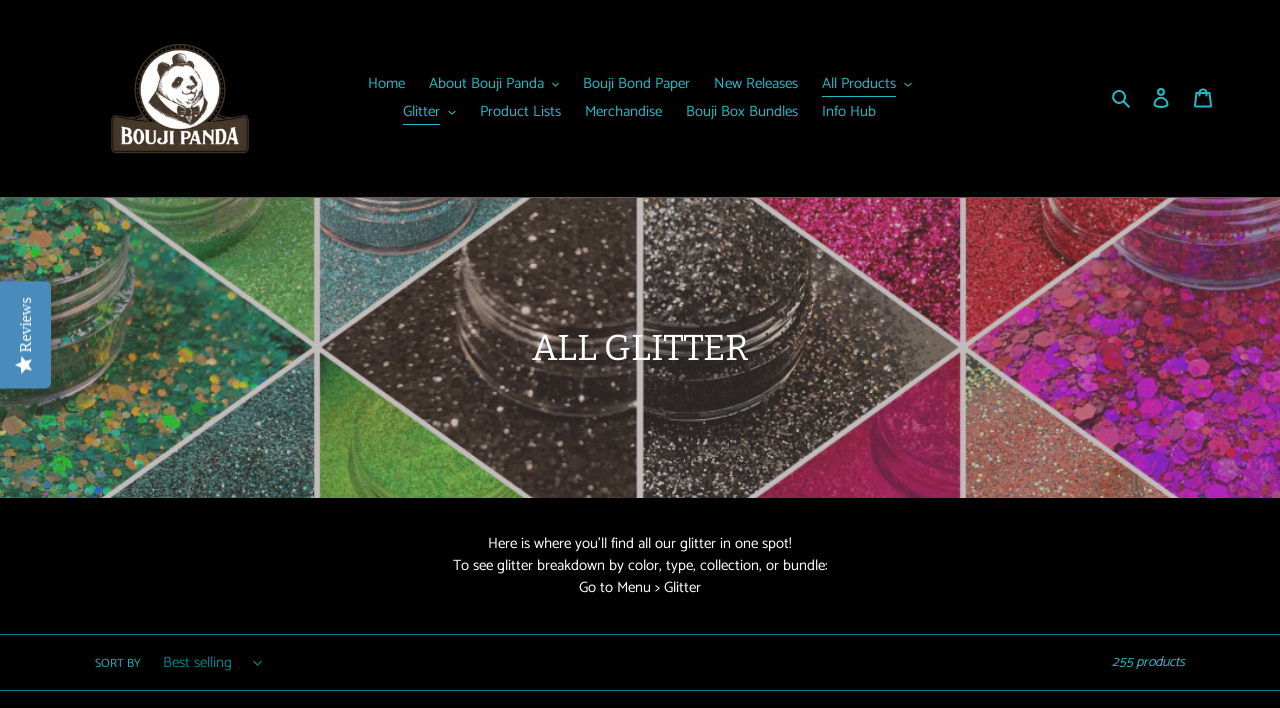

--- FILE ---
content_type: application/x-javascript
request_url: https://app.sealsubscriptions.com/shopify/public/status/shop/bouji-panda.myshopify.com.js?1764333116
body_size: -121
content:
var sealsubscriptions_settings_updated='1746387357c';

--- FILE ---
content_type: application/javascript; charset=utf-8
request_url: https://cdn-widgetsrepository.yotpo.com/v1/loader/Y7ONzn6Co95X8Wd_zQ8VRA
body_size: 29127
content:

if (typeof (window) !== 'undefined' && window.performance && window.performance.mark) {
  window.performance.mark('yotpo:loader:loaded');
}
var yotpoWidgetsContainer = yotpoWidgetsContainer || { guids: {} };
(function(){
    var guid = "Y7ONzn6Co95X8Wd_zQ8VRA";
    var loader = {
        loadDep: function (link, onLoad, strategy) {
            var script = document.createElement('script');
            script.onload = onLoad || function(){};
            script.src = link;
            if (strategy === 'defer') {
                script.defer = true;
            } else if (strategy === 'async') {
                script.async = true;
            }
            script.setAttribute("type", "text/javascript");
            script.setAttribute("charset", "utf-8");
            document.head.appendChild(script);
        },
        config: {
            data: {
                guid: guid
            },
            widgets: {
            
                "712853": {
                    instanceId: "712853",
                    instanceVersionId: "256237174",
                    templateAssetUrl: "https://cdn-widgetsrepository.yotpo.com/widget-assets/widget-customer-preview/app.v0.2.8-6189.js",
                    cssOverrideAssetUrl: "",
                    customizationCssUrl: "",
                    customizations: {
                      "view-background-color": "transparent",
                      "view-primary-color": "#2e4f7c",
                      "view-primary-font": "Nunito Sans@700|https://cdn-widgetsrepository.yotpo.com/web-fonts/css/nunito_sans/v1/nunito_sans_700.css",
                      "view-text-color": "#202020",
                      "welcome-text": "Good morning"
                    },
                    staticContent: {
                      "currency": "USD",
                      "hideIfMatchingQueryParam": [
                        "oseid"
                      ],
                      "isHidden": true,
                      "platformName": "shopify",
                      "selfExecutable": true,
                      "storeId": "DzvESrRBBezIXV2JVIA1JihaM9lnmPKvT3TejmX4",
                      "storeLoginUrl": "http://www.boujipanda.com/account/login",
                      "storeRegistrationUrl": "http://www.boujipanda.com/account/register",
                      "storeRewardsPageUrl": "http://www.boujipanda.com/pages/rewards",
                      "urlMatch": "^(?!.*\\.yotpo\\.com).*$"
                    },
                    className: "CustomerPreview",
                    dependencyGroupId: null
                },
            
                "216433": {
                    instanceId: "216433",
                    instanceVersionId: "24347591",
                    templateAssetUrl: "https://cdn-widgetsrepository.yotpo.com/widget-assets/widget-referral-widget/app.v1.8.1-4652.js",
                    cssOverrideAssetUrl: "",
                    customizationCssUrl: "",
                    customizations: {
                      "background-color": "rgba( 255, 255, 255, 1 )",
                      "background-image-url": "https://cdn-widget-assets.yotpo.com/static_assets/Y7ONzn6Co95X8Wd_zQ8VRA/images/image_2022_08_16_23_09_57_855",
                      "customer-email-view-button-text": "Next",
                      "customer-email-view-description": "Give your friends $20 off their first order of $40 and get $20 (in points) for each successful referral",
                      "customer-email-view-header": "Refer a Friend",
                      "customer-email-view-input-placeholder": "Your email address",
                      "customer-email-view-title": "GIVE $20, GET $20",
                      "customer-name-view-input-placeholder": "Your name",
                      "default-toggle": true,
                      "description-color": "rgba( 55, 51, 48, 1 )",
                      "description-font-size": "20px",
                      "final-view-button-text": "REFER MORE FRIENDS",
                      "final-view-description": "Remind your friends to check their emails",
                      "final-view-error-description": "We were unable to send the referral link",
                      "final-view-error-text": "GO BACK",
                      "final-view-error-title": "SOMETHING WENT WRONG",
                      "final-view-title": "THANKS FOR REFERRING",
                      "fonts-primary-font-name-and-url": "Montserrat@600|https://fonts.googleapis.com/css?family=Montserrat:600\u0026display=swap",
                      "fonts-secondary-font-name-and-url": "Nunito Sans@400|https://fonts.googleapis.com/css?family=Nunito+Sans:400\u0026display=swap",
                      "header-color": "rgba( 0, 0, 0, 1 )",
                      "header-font-size": "18px",
                      "main-share-option-desktop": "main_share_email",
                      "main-share-option-mobile": "main_share_sms",
                      "next-button-background-color": "rgba( 118, 140,  220, 1 )",
                      "next-button-font-size": "18px",
                      "next-button-size": "standard",
                      "next-button-text-color": "rgba( 118, 140,  220, 1 )",
                      "next-button-type": "rectangular_outline",
                      "referral-history-completed-points-text": "{{points}} POINTS",
                      "referral-history-completed-status-type": "points",
                      "referral-history-confirmed-status": "COMPLETED",
                      "referral-history-pending-status": "PENDING",
                      "referral-history-redeem-text": "To redeem your points, simply apply your discount at checkout.",
                      "referral-history-sumup-line-points-text": "{{points}} POINTS",
                      "referral-history-sumup-line-text": "Your Rewards",
                      "referral-views-button-text": "Next",
                      "referral-views-copy-link-button-text": "COPY LINK",
                      "referral-views-description": "Sharing is caring!",
                      "referral-views-email-share-body": "How does a discount off your first order at {{company_name}} sound? Use the link below and once you've shopped, I'll get a reward too.\n{{referral_link}}",
                      "referral-views-email-share-subject": "Discount to a Store You'll Love!",
                      "referral-views-email-share-type": "marketing_email",
                      "referral-views-friends-input-placeholder": "Friend’s email address",
                      "referral-views-header": "Refer a Friend",
                      "referral-views-personal-email-button-text": "SEND VIA MY EMAIL",
                      "referral-views-sms-button-text": "SEND VIA SMS",
                      "referral-views-title": "GIVE 10% OFF, GET 100 POINTS!",
                      "referral-views-whatsapp-button-text": "SEND VIA WHATSAPP",
                      "share-allow-copy-link": true,
                      "share-allow-email": true,
                      "share-allow-facebook": true,
                      "share-allow-sms": true,
                      "share-allow-twitter": true,
                      "share-allow-whatsapp": true,
                      "share-facebook-header": "Earn A Discount When You Shop with Bouji Panda!",
                      "share-facebook-image-url": "",
                      "share-icons-color": "black",
                      "share-settings-copyLink": true,
                      "share-settings-default-checkbox": true,
                      "share-settings-default-mobile-checkbox": true,
                      "share-settings-email": true,
                      "share-settings-facebook": true,
                      "share-settings-fbMessenger": true,
                      "share-settings-mobile-copyLink": true,
                      "share-settings-mobile-email": true,
                      "share-settings-mobile-facebook": true,
                      "share-settings-mobile-fbMessenger": true,
                      "share-settings-mobile-sms": true,
                      "share-settings-mobile-twitter": true,
                      "share-settings-mobile-whatsapp": true,
                      "share-settings-twitter": true,
                      "share-settings-whatsapp": true,
                      "share-sms-message": "I love {{company_name}}! Shop through my link to get a reward {{referral_link}}",
                      "share-twitter-message": "These guys are great! Get a discount using my link: ",
                      "share-whatsapp-message": "I love {{company_name}}! Shop through my link to get a reward {{referral_link}}",
                      "tab-size": "large",
                      "tab-type": "lower_line",
                      "tab-view-primary-tab-text": "Refer a Friend",
                      "tab-view-secondary-tab-text": "Your Referrals",
                      "tile-color": "rgba( 255, 255, 255, 1 )",
                      "title-color": "rgba( 55, 51, 48, 1 )",
                      "title-font-size": "36px",
                      "view-exit-intent-enabled": false,
                      "view-exit-intent-mobile-timeout-ms": 10000,
                      "view-is-popup": false,
                      "view-popup-delay-ms": 0,
                      "view-show-customer-name": "true",
                      "view-show-popup-on-exit": false,
                      "view-show-referral-history": "true",
                      "view-table-rectangular-dark-pending-color": "rgba(106,110,110,0.6)",
                      "view-table-rectangular-light-pending-color": "#FFFFFF",
                      "view-table-selected-color": "rgba(105,197,67,1)",
                      "view-table-theme": "dark",
                      "view-table-type": "rectangular",
                      "wadmin-text-and-share-choose-sreen": "step_2"
                    },
                    staticContent: {
                      "companyName": "Bouji Panda",
                      "cssEditorEnabled": "true",
                      "currency": "USD",
                      "hasPrimaryFontsFeature": true,
                      "isMultiCurrencyEnabled": false,
                      "merchantId": "114633",
                      "migrateTabColorToBackground": true,
                      "platformName": "shopify",
                      "referralHistoryEnabled": true,
                      "referralHost": "http://rwrd.io"
                    },
                    className: "ReferralWidget",
                    dependencyGroupId: 2
                },
            
                "216432": {
                    instanceId: "216432",
                    instanceVersionId: "318435968",
                    templateAssetUrl: "https://cdn-widgetsrepository.yotpo.com/widget-assets/widget-coupons-redemption/app.v0.6.2-5198.js",
                    cssOverrideAssetUrl: "",
                    customizationCssUrl: "",
                    customizations: {
                      "confirmation-step-cancel-option": "NO",
                      "confirmation-step-confirm-option": "YES",
                      "confirmation-step-title": "ARE YOU SURE?",
                      "coupon-background-type": "no-background",
                      "coupon-code-copied-message-body": "Thank you for redeeming your points. Please paste the code at checkout.",
                      "coupon-code-copied-message-color": "#707997",
                      "coupon-code-copied-message-title": "COPIED",
                      "coupons-redemption-description": "Redeeming your points is easy! Click Redeem My Points and copy \u0026 paste your code at checkout.",
                      "coupons-redemption-headline": "How to use your points",
                      "coupons-redemption-rule": "100 points equals $10.00",
                      "description-color": "#666d8b",
                      "description-font-size": "20",
                      "disabled-outline-button-color": "#929292",
                      "discount-bigger-than-subscription-cost-text": "Your next subscription is lower than the redemption amount",
                      "donate-button-text": "DONATE",
                      "donation-success-message-body": "Thank you for donating ${{donation_amount}} to {{company_name}}",
                      "donation-success-message-color": "#707997",
                      "donation-success-message-title": "SUCCESS",
                      "error-message-color": "#f04860",
                      "error-message-title": "",
                      "headline-color": "#011247",
                      "headline-font-size": "36",
                      "login-button-color": "#556DD8",
                      "login-button-text": "REDEEM MY POINTS",
                      "login-button-text-color": "white",
                      "login-button-type": "filled_rectangle",
                      "message-font-size": "14",
                      "missing-points-amount-text": "You don't have enough points to redeem",
                      "next-subscription-headline-text": "NEXT ORDER",
                      "next-subscription-subtitle-text": "{{product_name}} {{next_order_amount}}",
                      "no-subscription-subtitle-text": "No ongoing subscriptions",
                      "point-balance-text": "You have {{current_point_balance}} points",
                      "points-balance-color": "#011247",
                      "points-balance-font-size": "20",
                      "points-balance-number-color": "#93a1eb",
                      "primary-font-name-and-url": "Montserrat@600|https://fonts.googleapis.com/css?family=Montserrat:600\u0026display=swap",
                      "redeem-button-color": "#556DD8",
                      "redeem-button-text": "REDEEM",
                      "redeem-button-text-color": "white",
                      "redeem-button-type": "filled_rectangle",
                      "redemption-692374-displayname": "$5 off",
                      "redemption-692374-settings-button-color": "#556DD8",
                      "redemption-692374-settings-button-text": "REDEEM",
                      "redemption-692374-settings-button-text-color": "white",
                      "redemption-692374-settings-button-type": "filled_rectangle",
                      "redemption-692374-settings-call-to-action-button-text": "REDEEM",
                      "redemption-692374-settings-cost": 500,
                      "redemption-692374-settings-cost-color": "#666d8b",
                      "redemption-692374-settings-cost-font-size": "20",
                      "redemption-692374-settings-cost-text": "{{points}} POINTS",
                      "redemption-692374-settings-coupon-cost-font-size": "15",
                      "redemption-692374-settings-coupon-reward-font-size": "29",
                      "redemption-692374-settings-discount-amount-cents": 500,
                      "redemption-692374-settings-discount-type": "fixed_amount",
                      "redemption-692374-settings-reward": "$5 off",
                      "redemption-692374-settings-reward-color": "#011247",
                      "redemption-692374-settings-reward-font-size": "30",
                      "redemption-692374-settings-success-message-text": "Discount Applied",
                      "redemption-692375-displayname": "$10 off",
                      "redemption-692375-settings-button-color": "#556DD8",
                      "redemption-692375-settings-button-text": "REDEEM",
                      "redemption-692375-settings-button-text-color": "white",
                      "redemption-692375-settings-button-type": "filled_rectangle",
                      "redemption-692375-settings-call-to-action-button-text": "REDEEM",
                      "redemption-692375-settings-cost": 1000,
                      "redemption-692375-settings-cost-color": "#666d8b",
                      "redemption-692375-settings-cost-font-size": "20",
                      "redemption-692375-settings-cost-text": "{{points}} POINTS",
                      "redemption-692375-settings-coupon-cost-font-size": "15",
                      "redemption-692375-settings-coupon-reward-font-size": "29",
                      "redemption-692375-settings-discount-amount-cents": 1000,
                      "redemption-692375-settings-discount-type": "fixed_amount",
                      "redemption-692375-settings-reward": "$10 off",
                      "redemption-692375-settings-reward-color": "#011247",
                      "redemption-692375-settings-reward-font-size": "30",
                      "redemption-692375-settings-success-message-text": "Discount Applied",
                      "redemption-692376-displayname": "$20 off",
                      "redemption-692376-settings-button-color": "#556DD8",
                      "redemption-692376-settings-button-text": "REDEEM",
                      "redemption-692376-settings-button-text-color": "white",
                      "redemption-692376-settings-button-type": "filled_rectangle",
                      "redemption-692376-settings-call-to-action-button-text": "REDEEM",
                      "redemption-692376-settings-cost": 2000,
                      "redemption-692376-settings-cost-color": "#666d8b",
                      "redemption-692376-settings-cost-font-size": "20",
                      "redemption-692376-settings-cost-text": "{{points}} POINTS",
                      "redemption-692376-settings-coupon-cost-font-size": "15",
                      "redemption-692376-settings-coupon-reward-font-size": "29",
                      "redemption-692376-settings-discount-amount-cents": 2000,
                      "redemption-692376-settings-discount-type": "fixed_amount",
                      "redemption-692376-settings-reward": "$20 off",
                      "redemption-692376-settings-reward-color": "#011247",
                      "redemption-692376-settings-reward-font-size": "30",
                      "redemption-692376-settings-success-message-text": "Discount Applied",
                      "rule-border-color": "#bccdfe",
                      "rule-color": "#061153",
                      "rule-font-size": "18",
                      "secondary-font-name-and-url": "Nunito Sans@400|https://fonts.googleapis.com/css?family=Nunito+Sans\u0026display=swap",
                      "selected-extensions": [
                        "692374",
                        "692375",
                        "692376"
                      ],
                      "selected-redemptions-modes": "regular",
                      "subscription-coupon-applied-message-body": "The discount was applied to your upcoming subscription order. You’ll be able to get another discount once the next order is processed.",
                      "subscription-coupon-applied-message-color": "#707997",
                      "subscription-coupon-applied-message-title": "",
                      "subscription-divider-color": "#c2cdf4",
                      "subscription-headline-color": "#666d8b",
                      "subscription-headline-font-size": "14",
                      "subscription-points-headline-text": "YOUR POINT BALANCE",
                      "subscription-points-subtitle-text": "{{current_point_balance}} Points",
                      "subscription-redemptions-description": "Choose a discount option that will automatically apply to your next subscription order.",
                      "subscription-redemptions-headline": "Redeem for Subscription Discount",
                      "subscription-subtitle-color": "#768cdc",
                      "subscription-subtitle-font-size": "20",
                      "view-layout": "full-layout"
                    },
                    staticContent: {
                      "cssEditorEnabled": "true",
                      "currency": "USD",
                      "isMultiCurrencyEnabled": false,
                      "merchantId": "114633",
                      "platformName": "shopify",
                      "storeId": "DzvESrRBBezIXV2JVIA1JihaM9lnmPKvT3TejmX4",
                      "storeLoginUrl": "/account/login",
                      "subunitsPerUnit": 100
                    },
                    className: "CouponsRedemptionWidget",
                    dependencyGroupId: 2
                },
            
                "216431": {
                    instanceId: "216431",
                    instanceVersionId: "318435603",
                    templateAssetUrl: "https://cdn-widgetsrepository.yotpo.com/widget-assets/widget-loyalty-campaigns/app.v0.13.0-4770.js",
                    cssOverrideAssetUrl: "",
                    customizationCssUrl: "",
                    customizations: {
                      "campaign-description-font-color": "#4e5772",
                      "campaign-description-size": "18px",
                      "campaign-item-1189096-background-color": "#f9faff",
                      "campaign-item-1189096-background-image-color-overlay": "rgba(0, 0, 0, .4)",
                      "campaign-item-1189096-background-type": "color",
                      "campaign-item-1189096-border-color": "rgba(105,172,203,1)",
                      "campaign-item-1189096-description-font-color": "#4e5772",
                      "campaign-item-1189096-description-font-size": "18",
                      "campaign-item-1189096-exclude_audience_ids": null,
                      "campaign-item-1189096-exclude_audience_names": [],
                      "campaign-item-1189096-hover-view-tile-message": "Earn 200 points when you create an account",
                      "campaign-item-1189096-icon-color": "rgba(105,172,203,1)",
                      "campaign-item-1189096-icon-type": "defaultIcon",
                      "campaign-item-1189096-include_audience_ids": "1",
                      "campaign-item-1189096-include_audience_names": [
                        "All customers"
                      ],
                      "campaign-item-1189096-special-reward-enabled": "false",
                      "campaign-item-1189096-special-reward-headline-background-color": "#E0DBEF",
                      "campaign-item-1189096-special-reward-headline-text": "Just for you!",
                      "campaign-item-1189096-special-reward-headline-title-font-color": "#5344A6",
                      "campaign-item-1189096-special-reward-headline-title-font-size": "16",
                      "campaign-item-1189096-special-reward-tile-border-color": "#8270E7",
                      "campaign-item-1189096-tile-description": "Create an account",
                      "campaign-item-1189096-tile-reward": "200 Points",
                      "campaign-item-1189096-title-font-color": "rgba(10,10,10,1)",
                      "campaign-item-1189096-title-font-size": "27",
                      "campaign-item-1189096-type": "CreateAccountCampaign",
                      "campaign-item-1189097-action-tile-action-text": "Add My Birthday",
                      "campaign-item-1189097-action-tile-ask-year": "true",
                      "campaign-item-1189097-action-tile-birthday-required-field-message": "This field is required",
                      "campaign-item-1189097-action-tile-birthday-thank-you-message": "Thanks! We're looking forward to helping you celebrate :)",
                      "campaign-item-1189097-action-tile-european-date-format": "false",
                      "campaign-item-1189097-action-tile-message-text": "If your birthday is within the next 30 days, your reward will be granted in delay, up to 30 days.",
                      "campaign-item-1189097-action-tile-month-names": "January,February,March,April,May,June,July,August,September,October,November,December",
                      "campaign-item-1189097-action-tile-title": "Earn 25 points on your birthday",
                      "campaign-item-1189097-background-color": "#f9faff",
                      "campaign-item-1189097-background-image-color-overlay": "rgba(0, 0, 0, .4)",
                      "campaign-item-1189097-background-type": "color",
                      "campaign-item-1189097-border-color": "rgba(105,172,203,1)",
                      "campaign-item-1189097-description-font-color": "#4e5772",
                      "campaign-item-1189097-description-font-size": "18",
                      "campaign-item-1189097-exclude_audience_ids": null,
                      "campaign-item-1189097-exclude_audience_names": [],
                      "campaign-item-1189097-icon-color": "rgba(105,172,203,1)",
                      "campaign-item-1189097-icon-type": "defaultIcon",
                      "campaign-item-1189097-include_audience_ids": "1",
                      "campaign-item-1189097-include_audience_names": [
                        "All customers"
                      ],
                      "campaign-item-1189097-special-reward-enabled": "false",
                      "campaign-item-1189097-special-reward-headline-background-color": "#E0DBEF",
                      "campaign-item-1189097-special-reward-headline-text": "Just for you!",
                      "campaign-item-1189097-special-reward-headline-title-font-color": "#5344A6",
                      "campaign-item-1189097-special-reward-headline-title-font-size": "16",
                      "campaign-item-1189097-special-reward-tile-border-color": "#8270E7",
                      "campaign-item-1189097-tile-description": "Happy Birthday",
                      "campaign-item-1189097-tile-reward": "25 Points",
                      "campaign-item-1189097-title-font-color": "rgba(10,10,10,1)",
                      "campaign-item-1189097-title-font-size": "27",
                      "campaign-item-1189097-type": "BirthdayCampaign",
                      "campaign-item-1189098-background-color": "#f9faff",
                      "campaign-item-1189098-background-image-color-overlay": "rgba(0, 0, 0, .4)",
                      "campaign-item-1189098-background-type": "color",
                      "campaign-item-1189098-border-color": "rgba(105,172,203,1)",
                      "campaign-item-1189098-description-font-color": "#4e5772",
                      "campaign-item-1189098-description-font-size": "18",
                      "campaign-item-1189098-exclude_audience_ids": null,
                      "campaign-item-1189098-exclude_audience_names": [],
                      "campaign-item-1189098-hover-view-tile-message": "Earn 2 points for every $1 you spend in our store",
                      "campaign-item-1189098-icon-color": "rgba(105,172,203,1)",
                      "campaign-item-1189098-icon-type": "defaultIcon",
                      "campaign-item-1189098-include_audience_ids": "1",
                      "campaign-item-1189098-include_audience_names": [
                        "All customers"
                      ],
                      "campaign-item-1189098-special-reward-enabled": "false",
                      "campaign-item-1189098-special-reward-headline-background-color": "#E0DBEF",
                      "campaign-item-1189098-special-reward-headline-text": "Just for you!",
                      "campaign-item-1189098-special-reward-headline-title-font-color": "#5344A6",
                      "campaign-item-1189098-special-reward-headline-title-font-size": "16",
                      "campaign-item-1189098-special-reward-tile-border-color": "#8270E7",
                      "campaign-item-1189098-tile-description": "Make a purchase",
                      "campaign-item-1189098-tile-reward": "2 points",
                      "campaign-item-1189098-title-font-color": "rgba(10,10,10,1)",
                      "campaign-item-1189098-title-font-size": "27",
                      "campaign-item-1189098-type": "PointsForPurchasesCampaign",
                      "campaign-title-font-color": "#011247",
                      "campaign-title-size": "27px",
                      "completed-tile-headline": "Completed",
                      "completed-tile-message": "You already completed this campaign",
                      "container-headline": "Ways to earn points",
                      "general-hover-tile-button-color": "rgba(255,255,255,1)",
                      "general-hover-tile-button-text-color": "rgba(10,10,10,1)",
                      "general-hover-tile-button-type": "filled_rectangle",
                      "general-hover-tile-color-overlay": "rgba(10,10,10,1)",
                      "general-hover-tile-text-color": "#ffffff",
                      "headline-font-color": "rgba(10,10,10,1)",
                      "headline-font-size": "36px",
                      "logged-out-is-redirect-after-login-to-current-page": "true",
                      "logged-out-message": "Already a member?",
                      "logged-out-sign-in-text": "Log in",
                      "logged-out-sign-up-text": "Sign up",
                      "main-text-font-name-and-url": "Montserrat@600|https://fonts.googleapis.com/css?family=Montserrat:600\u0026display=swap",
                      "secondary-text-font-name-and-url": "Montserrat@400|https://fonts.googleapis.com/css?family=Montserrat\u0026display=swap",
                      "selected-audiences": "1",
                      "selected-extensions": [
                        "1189096",
                        "1189097",
                        "1189098"
                      ],
                      "special-reward-enabled": "false",
                      "special-reward-headline-background-color": "#E0DBEF",
                      "special-reward-headline-text": "Special for you",
                      "special-reward-headline-title-font-color": "#5344A6",
                      "special-reward-headline-title-font-size": "16",
                      "special-reward-tile-border-color": "#8270E7",
                      "tile-border-color": "#848ca3",
                      "tile-spacing-type": "small",
                      "tiles-background-color": "#f9faff",
                      "time-between-rewards-days": "You're eligible to participate again in *|days|* days.",
                      "time-between-rewards-hours": "You're eligible to participate again in *|hours|* hours."
                    },
                    staticContent: {
                      "companyName": "Bouji Panda",
                      "cssEditorEnabled": "true",
                      "currency": "USD",
                      "facebookAppId": "1647129615540489",
                      "isMultiCurrencyEnabled": false,
                      "isSegmentationsPickerEnabled": false,
                      "merchantId": "114633",
                      "platformName": "shopify",
                      "storeAccountLoginUrl": "//www.boujipanda.com/account/login",
                      "storeAccountRegistrationUrl": "//www.boujipanda.com/account/register",
                      "storeId": "DzvESrRBBezIXV2JVIA1JihaM9lnmPKvT3TejmX4"
                    },
                    className: "CampaignWidget",
                    dependencyGroupId: 2
                },
            
                "216430": {
                    instanceId: "216430",
                    instanceVersionId: "318435869",
                    templateAssetUrl: "https://cdn-widgetsrepository.yotpo.com/widget-assets/widget-my-rewards/app.v0.3.3-4897.js",
                    cssOverrideAssetUrl: "",
                    customizationCssUrl: "",
                    customizations: {
                      "logged-in-description-color": "rgba(10,10,10,1)",
                      "logged-in-description-font-size": "34",
                      "logged-in-description-text": "You Have {{current_point_balance}} Points",
                      "logged-in-headline-color": "#011247",
                      "logged-in-headline-font-size": "36",
                      "logged-in-headline-text": "Hi {{first_name}}!",
                      "logged-in-primary-button-cta-type": "redemptionWidget",
                      "logged-in-primary-button-text": "REDEEM NOW",
                      "logged-in-secondary-button-text": "REWARDS HISTORY",
                      "logged-out-headline-color": "#011247",
                      "logged-out-headline-font-size": "36",
                      "logged-out-headline-text": "How It Works",
                      "logged-out-selected-step-name": "step_1",
                      "primary-button-background-color": "rgba(10,10,10,1)",
                      "primary-button-text-color": "#ffffff",
                      "primary-button-type": "filled_rectangle",
                      "primary-font-name-and-url": "Montserrat@600|https://fonts.googleapis.com/css?family=Montserrat:600\u0026display=swap",
                      "reward-step-1-displayname": "Step 1",
                      "reward-step-1-settings-description": "Create an account and\nget 100 points.",
                      "reward-step-1-settings-description-color": "#666d8b",
                      "reward-step-1-settings-description-font-size": "20",
                      "reward-step-1-settings-icon": "default",
                      "reward-step-1-settings-icon-color": "rgba(105,172,203,1)",
                      "reward-step-1-settings-title": "SIGN UP",
                      "reward-step-1-settings-title-color": "rgba(10,10,10,1)",
                      "reward-step-1-settings-title-font-size": "24",
                      "reward-step-2-displayname": "Step 2",
                      "reward-step-2-settings-description": "Earn points every time\nyou shop.",
                      "reward-step-2-settings-description-color": "#666d8b",
                      "reward-step-2-settings-description-font-size": "20",
                      "reward-step-2-settings-icon": "default",
                      "reward-step-2-settings-icon-color": "rgba(105,172,203,1)",
                      "reward-step-2-settings-title": "EARN POINTS",
                      "reward-step-2-settings-title-color": "rgba(10,10,10,1)",
                      "reward-step-2-settings-title-font-size": "24",
                      "reward-step-3-displayname": "Step 3",
                      "reward-step-3-settings-description": "Redeem points for\nexclusive discounts.",
                      "reward-step-3-settings-description-color": "#666d8b",
                      "reward-step-3-settings-description-font-size": "20",
                      "reward-step-3-settings-icon": "default",
                      "reward-step-3-settings-icon-color": "rgba(105,172,203,1)",
                      "reward-step-3-settings-title": "REDEEM POINTS",
                      "reward-step-3-settings-title-color": "rgba(10,10,10,1)",
                      "reward-step-3-settings-title-font-size": "24",
                      "rewards-history-approved-text": "Approved",
                      "rewards-history-background-color": "rgba(10,10,10,1)",
                      "rewards-history-headline-color": "rgba(10,10,10,1)",
                      "rewards-history-headline-font-size": "28",
                      "rewards-history-headline-text": "Rewards History",
                      "rewards-history-pending-text": "Pending",
                      "rewards-history-refunded-text": "Refunded",
                      "rewards-history-reversed-text": "Reversed",
                      "rewards-history-table-action-col-text": "Action",
                      "rewards-history-table-date-col-text": "Date",
                      "rewards-history-table-points-col-text": "Points",
                      "rewards-history-table-status-col-text": "Status",
                      "rewards-history-table-store-col-text": "Store",
                      "secondary-button-background-color": "rgba(10,10,10,1)",
                      "secondary-button-text-color": "rgba(10,10,10,1)",
                      "secondary-button-type": "rectangular_outline",
                      "secondary-font-name-and-url": "Nunito Sans@400|https://fonts.googleapis.com/css?family=Nunito+Sans:400\u0026display=swap",
                      "view-grid-points-column-color": "rgba(105,172,203,1)",
                      "view-grid-rectangular-background-color": "#e6ecff",
                      "view-grid-type": "rectangular"
                    },
                    staticContent: {
                      "cssEditorEnabled": "true",
                      "currency": "USD",
                      "isMultiCurrencyEnabled": false,
                      "isMultiStoreMerchant": false,
                      "merchantId": "114633",
                      "platformName": "shopify",
                      "storeId": "DzvESrRBBezIXV2JVIA1JihaM9lnmPKvT3TejmX4"
                    },
                    className: "MyRewardsWidget",
                    dependencyGroupId: 2
                },
            
                "216429": {
                    instanceId: "216429",
                    instanceVersionId: "318435679",
                    templateAssetUrl: "https://cdn-widgetsrepository.yotpo.com/widget-assets/widget-hero-section/app.v0.2.1-4807.js",
                    cssOverrideAssetUrl: "",
                    customizationCssUrl: "",
                    customizations: {
                      "background-image-url": "https://cdn-widget-assets.yotpo.com/static_assets/Y7ONzn6Co95X8Wd_zQ8VRA/images/image_2022_08_16_19_30_53_040",
                      "description-color": "rgba(10,10,10,1)",
                      "description-font-size": "20",
                      "description-text-logged-in": "Smart move! As a member you'll earn points \u0026 exclusive rewards every time you shop.",
                      "description-text-logged-out": "Become a member and earn points \u0026 exclusive rewards every time you shop.",
                      "headline-color": "rgba(10,10,10,1)",
                      "headline-font-size": "40",
                      "headline-text-logged-in": "Welcome to the club!",
                      "headline-text-logged-out": "Join the club",
                      "login-button-color": "rgba(10,10,10,1)",
                      "login-button-text": "LOGIN",
                      "login-button-text-color": "rgba(10,10,10,1)",
                      "login-button-type": "rectangular_outline",
                      "mobile-background-image-url": "https://cdn-widget-assets.yotpo.com/static_assets/Y7ONzn6Co95X8Wd_zQ8VRA/images/image_2022_08_16_19_31_41_291",
                      "primary-font-name-and-url": "Montserrat@600|https://fonts.googleapis.com/css?family=Montserrat:600\u0026display=swap",
                      "register-button-color": "rgba(10,10,10,1)",
                      "register-button-text": "JOIN NOW",
                      "register-button-text-color": "#ffffff",
                      "register-button-type": "filled_rectangle",
                      "secondary-font-name-and-url": "Nunito Sans@400|https://fonts.googleapis.com/css?family=Nunito+Sans:400\u0026display=swap",
                      "view-layout": "left-layout"
                    },
                    staticContent: {
                      "cssEditorEnabled": "true",
                      "merchantId": "114633",
                      "platformName": "shopify",
                      "storeId": "DzvESrRBBezIXV2JVIA1JihaM9lnmPKvT3TejmX4",
                      "storeLoginUrl": "//www.boujipanda.com/account/login",
                      "storeRegistrationUrl": "//www.boujipanda.com/account/register"
                    },
                    className: "HeroSectionWidget",
                    dependencyGroupId: 2
                },
            
                "216428": {
                    instanceId: "216428",
                    instanceVersionId: "353572781",
                    templateAssetUrl: "https://cdn-widgetsrepository.yotpo.com/widget-assets/widget-loyalty-page/app.v0.7.1-7312.js",
                    cssOverrideAssetUrl: "",
                    customizationCssUrl: "",
                    customizations: {
                      "headline-color": "#0a0f5f",
                      "headline-font-size": "40",
                      "page-background-color": "",
                      "primary-font-name-and-url": "Montserrat@600|https://fonts.googleapis.com/css?family=Montserrat:600\u0026display=swap",
                      "secondary-font-name-and-url": "Nunito Sans@400|https://fonts.googleapis.com/css?family=Nunito+Sans:400\u0026display=swap",
                      "selected-widgets-ids": [
                        "216429",
                        "216430",
                        "216431",
                        "216432",
                        "216433"
                      ],
                      "widget-216429-type": "HeroSectionWidget",
                      "widget-216430-type": "MyRewardsWidget",
                      "widget-216431-type": "CampaignWidget",
                      "widget-216432-type": "CouponsRedemptionWidget",
                      "widget-216433-type": "ReferralWidget"
                    },
                    staticContent: {
                      "platformName": "shopify",
                      "storeId": "DzvESrRBBezIXV2JVIA1JihaM9lnmPKvT3TejmX4"
                    },
                    className: "LoyaltyPageWidget",
                    dependencyGroupId: null
                },
            
                "215913": {
                    instanceId: "215913",
                    instanceVersionId: "24347649",
                    templateAssetUrl: "https://cdn-widgetsrepository.yotpo.com/widget-assets/widget-referral-widget/app.v1.8.1-4652.js",
                    cssOverrideAssetUrl: "",
                    customizationCssUrl: "",
                    customizations: {
                      "background-color": "rgba( 255, 255, 255, 1 )",
                      "background-image-url": "https://cdn-widget-assets.yotpo.com/static_assets/Y7ONzn6Co95X8Wd_zQ8VRA/images/image_2022_08_16_23_09_57_855",
                      "customer-email-view-button-text": "Next",
                      "customer-email-view-description": "Give your friends $20 off their first order of $40 and get $20 (in points) for each successful referral",
                      "customer-email-view-header": "Refer a Friend",
                      "customer-email-view-input-placeholder": "Your email address",
                      "customer-email-view-title": "GIVE $20, GET $20",
                      "customer-name-view-input-placeholder": "Your name",
                      "default-toggle": true,
                      "description-color": "rgba( 55, 51, 48, 1 )",
                      "description-font-size": "20px",
                      "final-view-button-text": "REFER MORE FRIENDS",
                      "final-view-description": "Remind your friends to check their emails",
                      "final-view-error-description": "We were unable to send the referral link",
                      "final-view-error-text": "GO BACK",
                      "final-view-error-title": "SOMETHING WENT WRONG",
                      "final-view-title": "THANKS FOR REFERRING",
                      "fonts-primary-font-name-and-url": "Montserrat@600|https://fonts.googleapis.com/css?family=Montserrat:600\u0026display=swap",
                      "fonts-secondary-font-name-and-url": "Nunito Sans@400|https://fonts.googleapis.com/css?family=Nunito+Sans:400\u0026display=swap",
                      "header-color": "rgba( 0, 0, 0, 1 )",
                      "header-font-size": "18px",
                      "main-share-option-desktop": "main_share_email",
                      "main-share-option-mobile": "main_share_sms",
                      "next-button-background-color": "rgba( 118, 140,  220, 1 )",
                      "next-button-font-size": "18px",
                      "next-button-size": "standard",
                      "next-button-text-color": "rgba( 118, 140,  220, 1 )",
                      "next-button-type": "rectangular_outline",
                      "referral-history-completed-points-text": "{{points}} POINTS",
                      "referral-history-completed-status-type": "points",
                      "referral-history-confirmed-status": "COMPLETED",
                      "referral-history-pending-status": "PENDING",
                      "referral-history-redeem-text": "To redeem your points, simply apply your discount at checkout.",
                      "referral-history-sumup-line-points-text": "{{points}} POINTS",
                      "referral-history-sumup-line-text": "Your Rewards",
                      "referral-views-button-text": "Next",
                      "referral-views-copy-link-button-text": "COPY LINK",
                      "referral-views-description": "Sharing is caring!",
                      "referral-views-email-share-body": "How does a discount off your first order at {{company_name}} sound? Use the link below and once you've shopped, I'll get a reward too.\n{{referral_link}}",
                      "referral-views-email-share-subject": "Discount to a Store You'll Love!",
                      "referral-views-email-share-type": "marketing_email",
                      "referral-views-friends-input-placeholder": "Friend’s email address",
                      "referral-views-header": "Refer a Friend",
                      "referral-views-personal-email-button-text": "SEND VIA MY EMAIL",
                      "referral-views-sms-button-text": "SEND VIA SMS",
                      "referral-views-title": "GIVE 10% OFF, GET 100 POINTS!",
                      "referral-views-whatsapp-button-text": "SEND VIA WHATSAPP",
                      "share-allow-copy-link": true,
                      "share-allow-email": true,
                      "share-allow-facebook": true,
                      "share-allow-sms": true,
                      "share-allow-twitter": true,
                      "share-allow-whatsapp": true,
                      "share-facebook-header": "Earn A Discount When You Shop with Bouji Panda!",
                      "share-facebook-image-url": "",
                      "share-icons-color": "black",
                      "share-settings-copyLink": true,
                      "share-settings-default-checkbox": true,
                      "share-settings-default-mobile-checkbox": true,
                      "share-settings-email": true,
                      "share-settings-facebook": true,
                      "share-settings-fbMessenger": true,
                      "share-settings-mobile-copyLink": true,
                      "share-settings-mobile-email": true,
                      "share-settings-mobile-facebook": true,
                      "share-settings-mobile-fbMessenger": true,
                      "share-settings-mobile-sms": true,
                      "share-settings-mobile-twitter": true,
                      "share-settings-mobile-whatsapp": true,
                      "share-settings-twitter": true,
                      "share-settings-whatsapp": true,
                      "share-sms-message": "I love {{company_name}}! Shop through my link to get a reward {{referral_link}}",
                      "share-twitter-message": "These guys are great! Get a discount using my link: ",
                      "share-whatsapp-message": "I love {{company_name}}! Shop through my link to get a reward {{referral_link}}",
                      "tab-size": "large",
                      "tab-type": "lower_line",
                      "tab-view-primary-tab-text": "Refer a Friend",
                      "tab-view-secondary-tab-text": "Your Referrals",
                      "tile-color": "rgba( 255, 255, 255, 1 )",
                      "title-color": "rgba( 55, 51, 48, 1 )",
                      "title-font-size": "36px",
                      "view-exit-intent-enabled": false,
                      "view-exit-intent-mobile-timeout-ms": 10000,
                      "view-is-popup": false,
                      "view-popup-delay-ms": 0,
                      "view-show-customer-name": "true",
                      "view-show-popup-on-exit": false,
                      "view-show-referral-history": "true",
                      "view-table-rectangular-dark-pending-color": "rgba(106,110,110,0.6)",
                      "view-table-rectangular-light-pending-color": "#FFFFFF",
                      "view-table-selected-color": "rgba(105,197,67,1)",
                      "view-table-theme": "dark",
                      "view-table-type": "rectangular",
                      "wadmin-text-and-share-choose-sreen": "step_2"
                    },
                    staticContent: {
                      "companyName": "Bouji Panda",
                      "cssEditorEnabled": "true",
                      "currency": "USD",
                      "hasPrimaryFontsFeature": true,
                      "isMultiCurrencyEnabled": false,
                      "merchantId": "114633",
                      "migrateTabColorToBackground": true,
                      "platformName": "shopify",
                      "referralHistoryEnabled": true,
                      "referralHost": "http://rwrd.io"
                    },
                    className: "ReferralWidget",
                    dependencyGroupId: 2
                },
            
                "215912": {
                    instanceId: "215912",
                    instanceVersionId: "318435966",
                    templateAssetUrl: "https://cdn-widgetsrepository.yotpo.com/widget-assets/widget-coupons-redemption/app.v0.6.2-5198.js",
                    cssOverrideAssetUrl: "",
                    customizationCssUrl: "",
                    customizations: {
                      "confirmation-step-cancel-option": "NO",
                      "confirmation-step-confirm-option": "YES",
                      "confirmation-step-title": "ARE YOU SURE?",
                      "coupon-background-type": "no-background",
                      "coupon-code-copied-message-body": "Thank you for redeeming your points. Please paste the code at checkout.",
                      "coupon-code-copied-message-color": "#707997",
                      "coupon-code-copied-message-title": "COPIED",
                      "coupons-redemption-description": "Redeeming your points is easy! Click Redeem My Points and copy \u0026 paste your code at checkout.",
                      "coupons-redemption-headline": "How to use your points",
                      "coupons-redemption-rule": "100 points equals $10.00",
                      "description-color": "#666d8b",
                      "description-font-size": "20",
                      "disabled-outline-button-color": "#929292",
                      "discount-bigger-than-subscription-cost-text": "Your next subscription is lower than the redemption amount",
                      "donate-button-text": "DONATE",
                      "donation-success-message-body": "Thank you for donating ${{donation_amount}} to {{company_name}}",
                      "donation-success-message-color": "#707997",
                      "donation-success-message-title": "SUCCESS",
                      "error-message-color": "#f04860",
                      "error-message-title": "",
                      "headline-color": "#011247",
                      "headline-font-size": "36",
                      "login-button-color": "#556DD8",
                      "login-button-text": "REDEEM MY POINTS",
                      "login-button-text-color": "white",
                      "login-button-type": "filled_rectangle",
                      "message-font-size": "14",
                      "missing-points-amount-text": "You don't have enough points to redeem",
                      "next-subscription-headline-text": "NEXT ORDER",
                      "next-subscription-subtitle-text": "{{product_name}} {{next_order_amount}}",
                      "no-subscription-subtitle-text": "No ongoing subscriptions",
                      "point-balance-text": "You have {{current_point_balance}} points",
                      "points-balance-color": "#011247",
                      "points-balance-font-size": "20",
                      "points-balance-number-color": "#93a1eb",
                      "primary-font-name-and-url": "Montserrat@600|https://fonts.googleapis.com/css?family=Montserrat:600\u0026display=swap",
                      "redeem-button-color": "#556DD8",
                      "redeem-button-text": "REDEEM",
                      "redeem-button-text-color": "white",
                      "redeem-button-type": "filled_rectangle",
                      "redemption-692374-displayname": "$5 off",
                      "redemption-692374-settings-button-color": "#556DD8",
                      "redemption-692374-settings-button-text": "REDEEM",
                      "redemption-692374-settings-button-text-color": "white",
                      "redemption-692374-settings-button-type": "filled_rectangle",
                      "redemption-692374-settings-call-to-action-button-text": "REDEEM",
                      "redemption-692374-settings-cost": 500,
                      "redemption-692374-settings-cost-color": "#666d8b",
                      "redemption-692374-settings-cost-font-size": "20",
                      "redemption-692374-settings-cost-text": "{{points}} POINTS",
                      "redemption-692374-settings-coupon-cost-font-size": "15",
                      "redemption-692374-settings-coupon-reward-font-size": "29",
                      "redemption-692374-settings-discount-amount-cents": 500,
                      "redemption-692374-settings-discount-type": "fixed_amount",
                      "redemption-692374-settings-reward": "$5 off",
                      "redemption-692374-settings-reward-color": "#011247",
                      "redemption-692374-settings-reward-font-size": "30",
                      "redemption-692374-settings-success-message-text": "Discount Applied",
                      "redemption-692375-displayname": "$10 off",
                      "redemption-692375-settings-button-color": "#556DD8",
                      "redemption-692375-settings-button-text": "REDEEM",
                      "redemption-692375-settings-button-text-color": "white",
                      "redemption-692375-settings-button-type": "filled_rectangle",
                      "redemption-692375-settings-call-to-action-button-text": "REDEEM",
                      "redemption-692375-settings-cost": 1000,
                      "redemption-692375-settings-cost-color": "#666d8b",
                      "redemption-692375-settings-cost-font-size": "20",
                      "redemption-692375-settings-cost-text": "{{points}} POINTS",
                      "redemption-692375-settings-coupon-cost-font-size": "15",
                      "redemption-692375-settings-coupon-reward-font-size": "29",
                      "redemption-692375-settings-discount-amount-cents": 1000,
                      "redemption-692375-settings-discount-type": "fixed_amount",
                      "redemption-692375-settings-reward": "$10 off",
                      "redemption-692375-settings-reward-color": "#011247",
                      "redemption-692375-settings-reward-font-size": "30",
                      "redemption-692375-settings-success-message-text": "Discount Applied",
                      "redemption-692376-displayname": "$20 off",
                      "redemption-692376-settings-button-color": "#556DD8",
                      "redemption-692376-settings-button-text": "REDEEM",
                      "redemption-692376-settings-button-text-color": "white",
                      "redemption-692376-settings-button-type": "filled_rectangle",
                      "redemption-692376-settings-call-to-action-button-text": "REDEEM",
                      "redemption-692376-settings-cost": 2000,
                      "redemption-692376-settings-cost-color": "#666d8b",
                      "redemption-692376-settings-cost-font-size": "20",
                      "redemption-692376-settings-cost-text": "{{points}} POINTS",
                      "redemption-692376-settings-coupon-cost-font-size": "15",
                      "redemption-692376-settings-coupon-reward-font-size": "29",
                      "redemption-692376-settings-discount-amount-cents": 2000,
                      "redemption-692376-settings-discount-type": "fixed_amount",
                      "redemption-692376-settings-reward": "$20 off",
                      "redemption-692376-settings-reward-color": "#011247",
                      "redemption-692376-settings-reward-font-size": "30",
                      "redemption-692376-settings-success-message-text": "Discount Applied",
                      "rule-border-color": "#bccdfe",
                      "rule-color": "#061153",
                      "rule-font-size": "18",
                      "secondary-font-name-and-url": "Nunito Sans@400|https://fonts.googleapis.com/css?family=Nunito+Sans\u0026display=swap",
                      "selected-extensions": [
                        "692374",
                        "692375",
                        "692376"
                      ],
                      "selected-redemptions-modes": "regular",
                      "subscription-coupon-applied-message-body": "The discount was applied to your upcoming subscription order. You’ll be able to get another discount once the next order is processed.",
                      "subscription-coupon-applied-message-color": "#707997",
                      "subscription-coupon-applied-message-title": "",
                      "subscription-divider-color": "#c2cdf4",
                      "subscription-headline-color": "#666d8b",
                      "subscription-headline-font-size": "14",
                      "subscription-points-headline-text": "YOUR POINT BALANCE",
                      "subscription-points-subtitle-text": "{{current_point_balance}} Points",
                      "subscription-redemptions-description": "Choose a discount option that will automatically apply to your next subscription order.",
                      "subscription-redemptions-headline": "Redeem for Subscription Discount",
                      "subscription-subtitle-color": "#768cdc",
                      "subscription-subtitle-font-size": "20",
                      "view-layout": "full-layout"
                    },
                    staticContent: {
                      "cssEditorEnabled": "true",
                      "currency": "USD",
                      "isMultiCurrencyEnabled": false,
                      "merchantId": "114633",
                      "platformName": "shopify",
                      "storeId": "DzvESrRBBezIXV2JVIA1JihaM9lnmPKvT3TejmX4",
                      "storeLoginUrl": "/account/login",
                      "subunitsPerUnit": 100
                    },
                    className: "CouponsRedemptionWidget",
                    dependencyGroupId: 2
                },
            
                "215911": {
                    instanceId: "215911",
                    instanceVersionId: "318435604",
                    templateAssetUrl: "https://cdn-widgetsrepository.yotpo.com/widget-assets/widget-loyalty-campaigns/app.v0.13.0-4770.js",
                    cssOverrideAssetUrl: "",
                    customizationCssUrl: "",
                    customizations: {
                      "campaign-description-font-color": "#4e5772",
                      "campaign-description-size": "18px",
                      "campaign-item-1189096-background-color": "#f9faff",
                      "campaign-item-1189096-background-image-color-overlay": "rgba(0, 0, 0, .4)",
                      "campaign-item-1189096-background-type": "color",
                      "campaign-item-1189096-border-color": "rgba(105,172,203,1)",
                      "campaign-item-1189096-description-font-color": "#4e5772",
                      "campaign-item-1189096-description-font-size": "18",
                      "campaign-item-1189096-exclude_audience_ids": null,
                      "campaign-item-1189096-exclude_audience_names": [],
                      "campaign-item-1189096-hover-view-tile-message": "Earn 200 points when you create an account",
                      "campaign-item-1189096-icon-color": "rgba(105,172,203,1)",
                      "campaign-item-1189096-icon-type": "defaultIcon",
                      "campaign-item-1189096-include_audience_ids": "1",
                      "campaign-item-1189096-include_audience_names": [
                        "All customers"
                      ],
                      "campaign-item-1189096-special-reward-enabled": "false",
                      "campaign-item-1189096-special-reward-headline-background-color": "#E0DBEF",
                      "campaign-item-1189096-special-reward-headline-text": "Just for you!",
                      "campaign-item-1189096-special-reward-headline-title-font-color": "#5344A6",
                      "campaign-item-1189096-special-reward-headline-title-font-size": "16",
                      "campaign-item-1189096-special-reward-tile-border-color": "#8270E7",
                      "campaign-item-1189096-tile-description": "Create an account",
                      "campaign-item-1189096-tile-reward": "200 Points",
                      "campaign-item-1189096-title-font-color": "rgba(10,10,10,1)",
                      "campaign-item-1189096-title-font-size": "27",
                      "campaign-item-1189096-type": "CreateAccountCampaign",
                      "campaign-item-1189097-action-tile-action-text": "Add My Birthday",
                      "campaign-item-1189097-action-tile-ask-year": "true",
                      "campaign-item-1189097-action-tile-birthday-required-field-message": "This field is required",
                      "campaign-item-1189097-action-tile-birthday-thank-you-message": "Thanks! We're looking forward to helping you celebrate :)",
                      "campaign-item-1189097-action-tile-european-date-format": "false",
                      "campaign-item-1189097-action-tile-message-text": "If your birthday is within the next 30 days, your reward will be granted in delay, up to 30 days.",
                      "campaign-item-1189097-action-tile-month-names": "January,February,March,April,May,June,July,August,September,October,November,December",
                      "campaign-item-1189097-action-tile-title": "Earn 25 points on your birthday",
                      "campaign-item-1189097-background-color": "#f9faff",
                      "campaign-item-1189097-background-image-color-overlay": "rgba(0, 0, 0, .4)",
                      "campaign-item-1189097-background-type": "color",
                      "campaign-item-1189097-border-color": "rgba(105,172,203,1)",
                      "campaign-item-1189097-description-font-color": "#4e5772",
                      "campaign-item-1189097-description-font-size": "18",
                      "campaign-item-1189097-exclude_audience_ids": null,
                      "campaign-item-1189097-exclude_audience_names": [],
                      "campaign-item-1189097-icon-color": "rgba(105,172,203,1)",
                      "campaign-item-1189097-icon-type": "defaultIcon",
                      "campaign-item-1189097-include_audience_ids": "1",
                      "campaign-item-1189097-include_audience_names": [
                        "All customers"
                      ],
                      "campaign-item-1189097-special-reward-enabled": "false",
                      "campaign-item-1189097-special-reward-headline-background-color": "#E0DBEF",
                      "campaign-item-1189097-special-reward-headline-text": "Just for you!",
                      "campaign-item-1189097-special-reward-headline-title-font-color": "#5344A6",
                      "campaign-item-1189097-special-reward-headline-title-font-size": "16",
                      "campaign-item-1189097-special-reward-tile-border-color": "#8270E7",
                      "campaign-item-1189097-tile-description": "Happy Birthday",
                      "campaign-item-1189097-tile-reward": "25 Points",
                      "campaign-item-1189097-title-font-color": "rgba(10,10,10,1)",
                      "campaign-item-1189097-title-font-size": "27",
                      "campaign-item-1189097-type": "BirthdayCampaign",
                      "campaign-item-1189098-background-color": "#f9faff",
                      "campaign-item-1189098-background-image-color-overlay": "rgba(0, 0, 0, .4)",
                      "campaign-item-1189098-background-type": "color",
                      "campaign-item-1189098-border-color": "rgba(105,172,203,1)",
                      "campaign-item-1189098-description-font-color": "#4e5772",
                      "campaign-item-1189098-description-font-size": "18",
                      "campaign-item-1189098-exclude_audience_ids": null,
                      "campaign-item-1189098-exclude_audience_names": [],
                      "campaign-item-1189098-hover-view-tile-message": "Earn 2 points for every $1 you spend in our store",
                      "campaign-item-1189098-icon-color": "rgba(105,172,203,1)",
                      "campaign-item-1189098-icon-type": "defaultIcon",
                      "campaign-item-1189098-include_audience_ids": "1",
                      "campaign-item-1189098-include_audience_names": [
                        "All customers"
                      ],
                      "campaign-item-1189098-special-reward-enabled": "false",
                      "campaign-item-1189098-special-reward-headline-background-color": "#E0DBEF",
                      "campaign-item-1189098-special-reward-headline-text": "Just for you!",
                      "campaign-item-1189098-special-reward-headline-title-font-color": "#5344A6",
                      "campaign-item-1189098-special-reward-headline-title-font-size": "16",
                      "campaign-item-1189098-special-reward-tile-border-color": "#8270E7",
                      "campaign-item-1189098-tile-description": "Make a purchase",
                      "campaign-item-1189098-tile-reward": "2 points",
                      "campaign-item-1189098-title-font-color": "rgba(10,10,10,1)",
                      "campaign-item-1189098-title-font-size": "27",
                      "campaign-item-1189098-type": "PointsForPurchasesCampaign",
                      "campaign-title-font-color": "#011247",
                      "campaign-title-size": "27px",
                      "completed-tile-headline": "Completed",
                      "completed-tile-message": "You already completed this campaign",
                      "container-headline": "Ways to earn points",
                      "general-hover-tile-button-color": "rgba(255,255,255,1)",
                      "general-hover-tile-button-text-color": "rgba(10,10,10,1)",
                      "general-hover-tile-button-type": "filled_rectangle",
                      "general-hover-tile-color-overlay": "rgba(10,10,10,1)",
                      "general-hover-tile-text-color": "#ffffff",
                      "headline-font-color": "rgba(10,10,10,1)",
                      "headline-font-size": "36px",
                      "logged-out-is-redirect-after-login-to-current-page": "true",
                      "logged-out-message": "Already a member?",
                      "logged-out-sign-in-text": "Log in",
                      "logged-out-sign-up-text": "Sign up",
                      "main-text-font-name-and-url": "Montserrat@600|https://fonts.googleapis.com/css?family=Montserrat:600\u0026display=swap",
                      "secondary-text-font-name-and-url": "Montserrat@400|https://fonts.googleapis.com/css?family=Montserrat\u0026display=swap",
                      "selected-audiences": "1",
                      "selected-extensions": [
                        "1189096",
                        "1189097",
                        "1189098"
                      ],
                      "special-reward-enabled": "false",
                      "special-reward-headline-background-color": "#E0DBEF",
                      "special-reward-headline-text": "Special for you",
                      "special-reward-headline-title-font-color": "#5344A6",
                      "special-reward-headline-title-font-size": "16",
                      "special-reward-tile-border-color": "#8270E7",
                      "tile-border-color": "#848ca3",
                      "tile-spacing-type": "small",
                      "tiles-background-color": "#f9faff",
                      "time-between-rewards-days": "You're eligible to participate again in *|days|* days.",
                      "time-between-rewards-hours": "You're eligible to participate again in *|hours|* hours."
                    },
                    staticContent: {
                      "companyName": "Bouji Panda",
                      "cssEditorEnabled": "true",
                      "currency": "USD",
                      "facebookAppId": "1647129615540489",
                      "isMultiCurrencyEnabled": false,
                      "isSegmentationsPickerEnabled": false,
                      "merchantId": "114633",
                      "platformName": "shopify",
                      "storeAccountLoginUrl": "//www.boujipanda.com/account/login",
                      "storeAccountRegistrationUrl": "//www.boujipanda.com/account/register",
                      "storeId": "DzvESrRBBezIXV2JVIA1JihaM9lnmPKvT3TejmX4"
                    },
                    className: "CampaignWidget",
                    dependencyGroupId: 2
                },
            
                "215910": {
                    instanceId: "215910",
                    instanceVersionId: "318435861",
                    templateAssetUrl: "https://cdn-widgetsrepository.yotpo.com/widget-assets/widget-my-rewards/app.v0.3.3-4897.js",
                    cssOverrideAssetUrl: "",
                    customizationCssUrl: "",
                    customizations: {
                      "logged-in-description-color": "rgba(10,10,10,1)",
                      "logged-in-description-font-size": "34",
                      "logged-in-description-text": "You Have {{current_point_balance}} Points",
                      "logged-in-headline-color": "#011247",
                      "logged-in-headline-font-size": "36",
                      "logged-in-headline-text": "Hi {{first_name}}!",
                      "logged-in-primary-button-cta-type": "redemptionWidget",
                      "logged-in-primary-button-text": "REDEEM NOW",
                      "logged-in-secondary-button-text": "REWARDS HISTORY",
                      "logged-out-headline-color": "#011247",
                      "logged-out-headline-font-size": "36",
                      "logged-out-headline-text": "How It Works",
                      "logged-out-selected-step-name": "step_1",
                      "primary-button-background-color": "rgba(10,10,10,1)",
                      "primary-button-text-color": "#ffffff",
                      "primary-button-type": "filled_rectangle",
                      "primary-font-name-and-url": "Montserrat@600|https://fonts.googleapis.com/css?family=Montserrat:600\u0026display=swap",
                      "reward-step-1-displayname": "Step 1",
                      "reward-step-1-settings-description": "Create an account and\nget 100 points.",
                      "reward-step-1-settings-description-color": "#666d8b",
                      "reward-step-1-settings-description-font-size": "20",
                      "reward-step-1-settings-icon": "default",
                      "reward-step-1-settings-icon-color": "rgba(105,172,203,1)",
                      "reward-step-1-settings-title": "SIGN UP",
                      "reward-step-1-settings-title-color": "rgba(10,10,10,1)",
                      "reward-step-1-settings-title-font-size": "24",
                      "reward-step-2-displayname": "Step 2",
                      "reward-step-2-settings-description": "Earn points every time\nyou shop.",
                      "reward-step-2-settings-description-color": "#666d8b",
                      "reward-step-2-settings-description-font-size": "20",
                      "reward-step-2-settings-icon": "default",
                      "reward-step-2-settings-icon-color": "rgba(105,172,203,1)",
                      "reward-step-2-settings-title": "EARN POINTS",
                      "reward-step-2-settings-title-color": "rgba(10,10,10,1)",
                      "reward-step-2-settings-title-font-size": "24",
                      "reward-step-3-displayname": "Step 3",
                      "reward-step-3-settings-description": "Redeem points for\nexclusive discounts.",
                      "reward-step-3-settings-description-color": "#666d8b",
                      "reward-step-3-settings-description-font-size": "20",
                      "reward-step-3-settings-icon": "default",
                      "reward-step-3-settings-icon-color": "rgba(105,172,203,1)",
                      "reward-step-3-settings-title": "REDEEM POINTS",
                      "reward-step-3-settings-title-color": "rgba(10,10,10,1)",
                      "reward-step-3-settings-title-font-size": "24",
                      "rewards-history-approved-text": "Approved",
                      "rewards-history-background-color": "rgba(10,10,10,1)",
                      "rewards-history-headline-color": "rgba(10,10,10,1)",
                      "rewards-history-headline-font-size": "28",
                      "rewards-history-headline-text": "Rewards History",
                      "rewards-history-pending-text": "Pending",
                      "rewards-history-refunded-text": "Refunded",
                      "rewards-history-reversed-text": "Reversed",
                      "rewards-history-table-action-col-text": "Action",
                      "rewards-history-table-date-col-text": "Date",
                      "rewards-history-table-points-col-text": "Points",
                      "rewards-history-table-status-col-text": "Status",
                      "rewards-history-table-store-col-text": "Store",
                      "secondary-button-background-color": "rgba(10,10,10,1)",
                      "secondary-button-text-color": "rgba(10,10,10,1)",
                      "secondary-button-type": "rectangular_outline",
                      "secondary-font-name-and-url": "Nunito Sans@400|https://fonts.googleapis.com/css?family=Nunito+Sans:400\u0026display=swap",
                      "view-grid-points-column-color": "rgba(105,172,203,1)",
                      "view-grid-rectangular-background-color": "#e6ecff",
                      "view-grid-type": "rectangular"
                    },
                    staticContent: {
                      "cssEditorEnabled": "true",
                      "currency": "USD",
                      "isMultiCurrencyEnabled": false,
                      "isMultiStoreMerchant": false,
                      "merchantId": "114633",
                      "platformName": "shopify",
                      "storeId": "DzvESrRBBezIXV2JVIA1JihaM9lnmPKvT3TejmX4"
                    },
                    className: "MyRewardsWidget",
                    dependencyGroupId: 2
                },
            
                "215909": {
                    instanceId: "215909",
                    instanceVersionId: "318435680",
                    templateAssetUrl: "https://cdn-widgetsrepository.yotpo.com/widget-assets/widget-hero-section/app.v0.2.1-4807.js",
                    cssOverrideAssetUrl: "",
                    customizationCssUrl: "",
                    customizations: {
                      "background-image-url": "https://cdn-widget-assets.yotpo.com/static_assets/Y7ONzn6Co95X8Wd_zQ8VRA/images/image_2022_08_16_19_30_53_040",
                      "description-color": "rgba(10,10,10,1)",
                      "description-font-size": "20",
                      "description-text-logged-in": "Smart move! As a member you'll earn points \u0026 exclusive rewards every time you shop.",
                      "description-text-logged-out": "Become a member and earn points \u0026 exclusive rewards every time you shop.",
                      "headline-color": "rgba(10,10,10,1)",
                      "headline-font-size": "40",
                      "headline-text-logged-in": "Welcome to the club!",
                      "headline-text-logged-out": "Join the club",
                      "login-button-color": "rgba(10,10,10,1)",
                      "login-button-text": "LOGIN",
                      "login-button-text-color": "rgba(10,10,10,1)",
                      "login-button-type": "rectangular_outline",
                      "mobile-background-image-url": "https://cdn-widget-assets.yotpo.com/static_assets/Y7ONzn6Co95X8Wd_zQ8VRA/images/image_2022_08_16_19_31_41_291",
                      "primary-font-name-and-url": "Montserrat@600|https://fonts.googleapis.com/css?family=Montserrat:600\u0026display=swap",
                      "register-button-color": "rgba(10,10,10,1)",
                      "register-button-text": "JOIN NOW",
                      "register-button-text-color": "#ffffff",
                      "register-button-type": "filled_rectangle",
                      "secondary-font-name-and-url": "Nunito Sans@400|https://fonts.googleapis.com/css?family=Nunito+Sans:400\u0026display=swap",
                      "view-layout": "left-layout"
                    },
                    staticContent: {
                      "cssEditorEnabled": "true",
                      "merchantId": "114633",
                      "platformName": "shopify",
                      "storeId": "DzvESrRBBezIXV2JVIA1JihaM9lnmPKvT3TejmX4",
                      "storeLoginUrl": "//www.boujipanda.com/account/login",
                      "storeRegistrationUrl": "//www.boujipanda.com/account/register"
                    },
                    className: "HeroSectionWidget",
                    dependencyGroupId: 2
                },
            
                "215907": {
                    instanceId: "215907",
                    instanceVersionId: "24347650",
                    templateAssetUrl: "https://cdn-widgetsrepository.yotpo.com/widget-assets/widget-referral-widget/app.v1.8.1-4652.js",
                    cssOverrideAssetUrl: "",
                    customizationCssUrl: "",
                    customizations: {
                      "background-color": "rgba( 255, 255, 255, 1 )",
                      "background-image-url": "https://cdn-widget-assets.yotpo.com/static_assets/Y7ONzn6Co95X8Wd_zQ8VRA/images/image_2022_08_16_23_09_57_855",
                      "customer-email-view-button-text": "Next",
                      "customer-email-view-description": "Give your friends $20 off their first order of $40 and get $20 (in points) for each successful referral",
                      "customer-email-view-header": "Refer a Friend",
                      "customer-email-view-input-placeholder": "Your email address",
                      "customer-email-view-title": "GIVE $20, GET $20",
                      "customer-name-view-input-placeholder": "Your name",
                      "default-toggle": true,
                      "description-color": "rgba( 55, 51, 48, 1 )",
                      "description-font-size": "20px",
                      "final-view-button-text": "REFER MORE FRIENDS",
                      "final-view-description": "Remind your friends to check their emails",
                      "final-view-error-description": "We were unable to send the referral link",
                      "final-view-error-text": "GO BACK",
                      "final-view-error-title": "SOMETHING WENT WRONG",
                      "final-view-title": "THANKS FOR REFERRING",
                      "fonts-primary-font-name-and-url": "Montserrat@600|https://fonts.googleapis.com/css?family=Montserrat:600\u0026display=swap",
                      "fonts-secondary-font-name-and-url": "Nunito Sans@400|https://fonts.googleapis.com/css?family=Nunito+Sans:400\u0026display=swap",
                      "header-color": "rgba( 0, 0, 0, 1 )",
                      "header-font-size": "18px",
                      "main-share-option-desktop": "main_share_email",
                      "main-share-option-mobile": "main_share_sms",
                      "next-button-background-color": "rgba( 118, 140,  220, 1 )",
                      "next-button-font-size": "18px",
                      "next-button-size": "standard",
                      "next-button-text-color": "rgba( 118, 140,  220, 1 )",
                      "next-button-type": "rectangular_outline",
                      "referral-history-completed-points-text": "{{points}} POINTS",
                      "referral-history-completed-status-type": "points",
                      "referral-history-confirmed-status": "COMPLETED",
                      "referral-history-pending-status": "PENDING",
                      "referral-history-redeem-text": "To redeem your points, simply apply your discount at checkout.",
                      "referral-history-sumup-line-points-text": "{{points}} POINTS",
                      "referral-history-sumup-line-text": "Your Rewards",
                      "referral-views-button-text": "Next",
                      "referral-views-copy-link-button-text": "COPY LINK",
                      "referral-views-description": "Sharing is caring!",
                      "referral-views-email-share-body": "How does a discount off your first order at {{company_name}} sound? Use the link below and once you've shopped, I'll get a reward too.\n{{referral_link}}",
                      "referral-views-email-share-subject": "Discount to a Store You'll Love!",
                      "referral-views-email-share-type": "marketing_email",
                      "referral-views-friends-input-placeholder": "Friend’s email address",
                      "referral-views-header": "Refer a Friend",
                      "referral-views-personal-email-button-text": "SEND VIA MY EMAIL",
                      "referral-views-sms-button-text": "SEND VIA SMS",
                      "referral-views-title": "GIVE 10% OFF, GET 100 POINTS!",
                      "referral-views-whatsapp-button-text": "SEND VIA WHATSAPP",
                      "share-allow-copy-link": true,
                      "share-allow-email": true,
                      "share-allow-facebook": true,
                      "share-allow-sms": true,
                      "share-allow-twitter": true,
                      "share-allow-whatsapp": true,
                      "share-facebook-header": "Earn A Discount When You Shop with Bouji Panda!",
                      "share-facebook-image-url": "",
                      "share-icons-color": "black",
                      "share-settings-copyLink": true,
                      "share-settings-default-checkbox": true,
                      "share-settings-default-mobile-checkbox": true,
                      "share-settings-email": true,
                      "share-settings-facebook": true,
                      "share-settings-fbMessenger": true,
                      "share-settings-mobile-copyLink": true,
                      "share-settings-mobile-email": true,
                      "share-settings-mobile-facebook": true,
                      "share-settings-mobile-fbMessenger": true,
                      "share-settings-mobile-sms": true,
                      "share-settings-mobile-twitter": true,
                      "share-settings-mobile-whatsapp": true,
                      "share-settings-twitter": true,
                      "share-settings-whatsapp": true,
                      "share-sms-message": "I love {{company_name}}! Shop through my link to get a reward {{referral_link}}",
                      "share-twitter-message": "These guys are great! Get a discount using my link: ",
                      "share-whatsapp-message": "I love {{company_name}}! Shop through my link to get a reward {{referral_link}}",
                      "tab-size": "large",
                      "tab-type": "lower_line",
                      "tab-view-primary-tab-text": "Refer a Friend",
                      "tab-view-secondary-tab-text": "Your Referrals",
                      "tile-color": "rgba( 255, 255, 255, 1 )",
                      "title-color": "rgba( 55, 51, 48, 1 )",
                      "title-font-size": "36px",
                      "view-exit-intent-enabled": false,
                      "view-exit-intent-mobile-timeout-ms": 10000,
                      "view-is-popup": false,
                      "view-popup-delay-ms": 0,
                      "view-show-customer-name": "true",
                      "view-show-popup-on-exit": false,
                      "view-show-referral-history": "true",
                      "view-table-rectangular-dark-pending-color": "rgba(106,110,110,0.6)",
                      "view-table-rectangular-light-pending-color": "#FFFFFF",
                      "view-table-selected-color": "rgba(105,197,67,1)",
                      "view-table-theme": "dark",
                      "view-table-type": "rectangular",
                      "wadmin-text-and-share-choose-sreen": "step_2"
                    },
                    staticContent: {
                      "companyName": "Bouji Panda",
                      "cssEditorEnabled": "true",
                      "currency": "USD",
                      "hasPrimaryFontsFeature": true,
                      "isMultiCurrencyEnabled": false,
                      "merchantId": "114633",
                      "migrateTabColorToBackground": true,
                      "platformName": "shopify",
                      "referralHistoryEnabled": true,
                      "referralHost": "http://rwrd.io"
                    },
                    className: "ReferralWidget",
                    dependencyGroupId: 2
                },
            
                "215906": {
                    instanceId: "215906",
                    instanceVersionId: "318435959",
                    templateAssetUrl: "https://cdn-widgetsrepository.yotpo.com/widget-assets/widget-coupons-redemption/app.v0.6.2-5198.js",
                    cssOverrideAssetUrl: "",
                    customizationCssUrl: "",
                    customizations: {
                      "confirmation-step-cancel-option": "NO",
                      "confirmation-step-confirm-option": "YES",
                      "confirmation-step-title": "ARE YOU SURE?",
                      "coupon-background-type": "no-background",
                      "coupon-code-copied-message-body": "Thank you for redeeming your points. Please paste the code at checkout.",
                      "coupon-code-copied-message-color": "#707997",
                      "coupon-code-copied-message-title": "COPIED",
                      "coupons-redemption-description": "Redeeming your points is easy! Click Redeem My Points and copy \u0026 paste your code at checkout.",
                      "coupons-redemption-headline": "How to use your points",
                      "coupons-redemption-rule": "100 points equals $10.00",
                      "description-color": "#666d8b",
                      "description-font-size": "20",
                      "disabled-outline-button-color": "#929292",
                      "discount-bigger-than-subscription-cost-text": "Your next subscription is lower than the redemption amount",
                      "donate-button-text": "DONATE",
                      "donation-success-message-body": "Thank you for donating ${{donation_amount}} to {{company_name}}",
                      "donation-success-message-color": "#707997",
                      "donation-success-message-title": "SUCCESS",
                      "error-message-color": "#f04860",
                      "error-message-title": "",
                      "headline-color": "#011247",
                      "headline-font-size": "36",
                      "login-button-color": "#556DD8",
                      "login-button-text": "REDEEM MY POINTS",
                      "login-button-text-color": "white",
                      "login-button-type": "filled_rectangle",
                      "message-font-size": "14",
                      "missing-points-amount-text": "You don't have enough points to redeem",
                      "next-subscription-headline-text": "NEXT ORDER",
                      "next-subscription-subtitle-text": "{{product_name}} {{next_order_amount}}",
                      "no-subscription-subtitle-text": "No ongoing subscriptions",
                      "point-balance-text": "You have {{current_point_balance}} points",
                      "points-balance-color": "#011247",
                      "points-balance-font-size": "20",
                      "points-balance-number-color": "#93a1eb",
                      "primary-font-name-and-url": "Montserrat@600|https://fonts.googleapis.com/css?family=Montserrat:600\u0026display=swap",
                      "redeem-button-color": "#556DD8",
                      "redeem-button-text": "REDEEM",
                      "redeem-button-text-color": "white",
                      "redeem-button-type": "filled_rectangle",
                      "redemption-692374-displayname": "$5 off",
                      "redemption-692374-settings-button-color": "#556DD8",
                      "redemption-692374-settings-button-text": "REDEEM",
                      "redemption-692374-settings-button-text-color": "white",
                      "redemption-692374-settings-button-type": "filled_rectangle",
                      "redemption-692374-settings-call-to-action-button-text": "REDEEM",
                      "redemption-692374-settings-cost": 500,
                      "redemption-692374-settings-cost-color": "#666d8b",
                      "redemption-692374-settings-cost-font-size": "20",
                      "redemption-692374-settings-cost-text": "{{points}} POINTS",
                      "redemption-692374-settings-coupon-cost-font-size": "15",
                      "redemption-692374-settings-coupon-reward-font-size": "29",
                      "redemption-692374-settings-discount-amount-cents": 500,
                      "redemption-692374-settings-discount-type": "fixed_amount",
                      "redemption-692374-settings-reward": "$5 off",
                      "redemption-692374-settings-reward-color": "#011247",
                      "redemption-692374-settings-reward-font-size": "30",
                      "redemption-692374-settings-success-message-text": "Discount Applied",
                      "redemption-692375-displayname": "$10 off",
                      "redemption-692375-settings-button-color": "#556DD8",
                      "redemption-692375-settings-button-text": "REDEEM",
                      "redemption-692375-settings-button-text-color": "white",
                      "redemption-692375-settings-button-type": "filled_rectangle",
                      "redemption-692375-settings-call-to-action-button-text": "REDEEM",
                      "redemption-692375-settings-cost": 1000,
                      "redemption-692375-settings-cost-color": "#666d8b",
                      "redemption-692375-settings-cost-font-size": "20",
                      "redemption-692375-settings-cost-text": "{{points}} POINTS",
                      "redemption-692375-settings-coupon-cost-font-size": "15",
                      "redemption-692375-settings-coupon-reward-font-size": "29",
                      "redemption-692375-settings-discount-amount-cents": 1000,
                      "redemption-692375-settings-discount-type": "fixed_amount",
                      "redemption-692375-settings-reward": "$10 off",
                      "redemption-692375-settings-reward-color": "#011247",
                      "redemption-692375-settings-reward-font-size": "30",
                      "redemption-692375-settings-success-message-text": "Discount Applied",
                      "redemption-692376-displayname": "$20 off",
                      "redemption-692376-settings-button-color": "#556DD8",
                      "redemption-692376-settings-button-text": "REDEEM",
                      "redemption-692376-settings-button-text-color": "white",
                      "redemption-692376-settings-button-type": "filled_rectangle",
                      "redemption-692376-settings-call-to-action-button-text": "REDEEM",
                      "redemption-692376-settings-cost": 2000,
                      "redemption-692376-settings-cost-color": "#666d8b",
                      "redemption-692376-settings-cost-font-size": "20",
                      "redemption-692376-settings-cost-text": "{{points}} POINTS",
                      "redemption-692376-settings-coupon-cost-font-size": "15",
                      "redemption-692376-settings-coupon-reward-font-size": "29",
                      "redemption-692376-settings-discount-amount-cents": 2000,
                      "redemption-692376-settings-discount-type": "fixed_amount",
                      "redemption-692376-settings-reward": "$20 off",
                      "redemption-692376-settings-reward-color": "#011247",
                      "redemption-692376-settings-reward-font-size": "30",
                      "redemption-692376-settings-success-message-text": "Discount Applied",
                      "rule-border-color": "#bccdfe",
                      "rule-color": "#061153",
                      "rule-font-size": "18",
                      "secondary-font-name-and-url": "Nunito Sans@400|https://fonts.googleapis.com/css?family=Nunito+Sans\u0026display=swap",
                      "selected-extensions": [
                        "692374",
                        "692375",
                        "692376"
                      ],
                      "selected-redemptions-modes": "regular",
                      "subscription-coupon-applied-message-body": "The discount was applied to your upcoming subscription order. You’ll be able to get another discount once the next order is processed.",
                      "subscription-coupon-applied-message-color": "#707997",
                      "subscription-coupon-applied-message-title": "",
                      "subscription-divider-color": "#c2cdf4",
                      "subscription-headline-color": "#666d8b",
                      "subscription-headline-font-size": "14",
                      "subscription-points-headline-text": "YOUR POINT BALANCE",
                      "subscription-points-subtitle-text": "{{current_point_balance}} Points",
                      "subscription-redemptions-description": "Choose a discount option that will automatically apply to your next subscription order.",
                      "subscription-redemptions-headline": "Redeem for Subscription Discount",
                      "subscription-subtitle-color": "#768cdc",
                      "subscription-subtitle-font-size": "20",
                      "view-layout": "full-layout"
                    },
                    staticContent: {
                      "cssEditorEnabled": "true",
                      "currency": "USD",
                      "isMultiCurrencyEnabled": false,
                      "merchantId": "114633",
                      "platformName": "shopify",
                      "storeId": "DzvESrRBBezIXV2JVIA1JihaM9lnmPKvT3TejmX4",
                      "storeLoginUrl": "/account/login",
                      "subunitsPerUnit": 100
                    },
                    className: "CouponsRedemptionWidget",
                    dependencyGroupId: 2
                },
            
                "215905": {
                    instanceId: "215905",
                    instanceVersionId: "318435605",
                    templateAssetUrl: "https://cdn-widgetsrepository.yotpo.com/widget-assets/widget-loyalty-campaigns/app.v0.13.0-4770.js",
                    cssOverrideAssetUrl: "",
                    customizationCssUrl: "",
                    customizations: {
                      "campaign-description-font-color": "#4e5772",
                      "campaign-description-size": "18px",
                      "campaign-item-1189096-background-color": "#f9faff",
                      "campaign-item-1189096-background-image-color-overlay": "rgba(0, 0, 0, .4)",
                      "campaign-item-1189096-background-type": "color",
                      "campaign-item-1189096-border-color": "rgba(105,172,203,1)",
                      "campaign-item-1189096-description-font-color": "#4e5772",
                      "campaign-item-1189096-description-font-size": "18",
                      "campaign-item-1189096-exclude_audience_ids": null,
                      "campaign-item-1189096-exclude_audience_names": [],
                      "campaign-item-1189096-hover-view-tile-message": "Earn 200 points when you create an account",
                      "campaign-item-1189096-icon-color": "rgba(105,172,203,1)",
                      "campaign-item-1189096-icon-type": "defaultIcon",
                      "campaign-item-1189096-include_audience_ids": "1",
                      "campaign-item-1189096-include_audience_names": [
                        "All customers"
                      ],
                      "campaign-item-1189096-special-reward-enabled": "false",
                      "campaign-item-1189096-special-reward-headline-background-color": "#E0DBEF",
                      "campaign-item-1189096-special-reward-headline-text": "Just for you!",
                      "campaign-item-1189096-special-reward-headline-title-font-color": "#5344A6",
                      "campaign-item-1189096-special-reward-headline-title-font-size": "16",
                      "campaign-item-1189096-special-reward-tile-border-color": "#8270E7",
                      "campaign-item-1189096-tile-description": "Create an account",
                      "campaign-item-1189096-tile-reward": "200 Points",
                      "campaign-item-1189096-title-font-color": "rgba(10,10,10,1)",
                      "campaign-item-1189096-title-font-size": "27",
                      "campaign-item-1189096-type": "CreateAccountCampaign",
                      "campaign-item-1189097-action-tile-action-text": "Add My Birthday",
                      "campaign-item-1189097-action-tile-ask-year": "true",
                      "campaign-item-1189097-action-tile-birthday-required-field-message": "This field is required",
                      "campaign-item-1189097-action-tile-birthday-thank-you-message": "Thanks! We're looking forward to helping you celebrate :)",
                      "campaign-item-1189097-action-tile-european-date-format": "false",
                      "campaign-item-1189097-action-tile-message-text": "If your birthday is within the next 30 days, your reward will be granted in delay, up to 30 days.",
                      "campaign-item-1189097-action-tile-month-names": "January,February,March,April,May,June,July,August,September,October,November,December",
                      "campaign-item-1189097-action-tile-title": "Earn 25 points on your birthday",
                      "campaign-item-1189097-background-color": "#f9faff",
                      "campaign-item-1189097-background-image-color-overlay": "rgba(0, 0, 0, .4)",
                      "campaign-item-1189097-background-type": "color",
                      "campaign-item-1189097-border-color": "rgba(105,172,203,1)",
                      "campaign-item-1189097-description-font-color": "#4e5772",
                      "campaign-item-1189097-description-font-size": "18",
                      "campaign-item-1189097-exclude_audience_ids": null,
                      "campaign-item-1189097-exclude_audience_names": [],
                      "campaign-item-1189097-icon-color": "rgba(105,172,203,1)",
                      "campaign-item-1189097-icon-type": "defaultIcon",
                      "campaign-item-1189097-include_audience_ids": "1",
                      "campaign-item-1189097-include_audience_names": [
                        "All customers"
                      ],
                      "campaign-item-1189097-special-reward-enabled": "false",
                      "campaign-item-1189097-special-reward-headline-background-color": "#E0DBEF",
                      "campaign-item-1189097-special-reward-headline-text": "Just for you!",
                      "campaign-item-1189097-special-reward-headline-title-font-color": "#5344A6",
                      "campaign-item-1189097-special-reward-headline-title-font-size": "16",
                      "campaign-item-1189097-special-reward-tile-border-color": "#8270E7",
                      "campaign-item-1189097-tile-description": "Happy Birthday",
                      "campaign-item-1189097-tile-reward": "25 Points",
                      "campaign-item-1189097-title-font-color": "rgba(10,10,10,1)",
                      "campaign-item-1189097-title-font-size": "27",
                      "campaign-item-1189097-type": "BirthdayCampaign",
                      "campaign-item-1189098-background-color": "#f9faff",
                      "campaign-item-1189098-background-image-color-overlay": "rgba(0, 0, 0, .4)",
                      "campaign-item-1189098-background-type": "color",
                      "campaign-item-1189098-border-color": "rgba(105,172,203,1)",
                      "campaign-item-1189098-description-font-color": "#4e5772",
                      "campaign-item-1189098-description-font-size": "18",
                      "campaign-item-1189098-exclude_audience_ids": null,
                      "campaign-item-1189098-exclude_audience_names": [],
                      "campaign-item-1189098-hover-view-tile-message": "Earn 2 points for every $1 you spend in our store",
                      "campaign-item-1189098-icon-color": "rgba(105,172,203,1)",
                      "campaign-item-1189098-icon-type": "defaultIcon",
                      "campaign-item-1189098-include_audience_ids": "1",
                      "campaign-item-1189098-include_audience_names": [
                        "All customers"
                      ],
                      "campaign-item-1189098-special-reward-enabled": "false",
                      "campaign-item-1189098-special-reward-headline-background-color": "#E0DBEF",
                      "campaign-item-1189098-special-reward-headline-text": "Just for you!",
                      "campaign-item-1189098-special-reward-headline-title-font-color": "#5344A6",
                      "campaign-item-1189098-special-reward-headline-title-font-size": "16",
                      "campaign-item-1189098-special-reward-tile-border-color": "#8270E7",
                      "campaign-item-1189098-tile-description": "Make a purchase",
                      "campaign-item-1189098-tile-reward": "2 points",
                      "campaign-item-1189098-title-font-color": "rgba(10,10,10,1)",
                      "campaign-item-1189098-title-font-size": "27",
                      "campaign-item-1189098-type": "PointsForPurchasesCampaign",
                      "campaign-title-font-color": "#011247",
                      "campaign-title-size": "27px",
                      "completed-tile-headline": "Completed",
                      "completed-tile-message": "You already completed this campaign",
                      "container-headline": "Ways to earn points",
                      "general-hover-tile-button-color": "rgba(255,255,255,1)",
                      "general-hover-tile-button-text-color": "rgba(10,10,10,1)",
                      "general-hover-tile-button-type": "filled_rectangle",
                      "general-hover-tile-color-overlay": "rgba(10,10,10,1)",
                      "general-hover-tile-text-color": "#ffffff",
                      "headline-font-color": "rgba(10,10,10,1)",
                      "headline-font-size": "36px",
                      "logged-out-is-redirect-after-login-to-current-page": "true",
                      "logged-out-message": "Already a member?",
                      "logged-out-sign-in-text": "Log in",
                      "logged-out-sign-up-text": "Sign up",
                      "main-text-font-name-and-url": "Montserrat@600|https://fonts.googleapis.com/css?family=Montserrat:600\u0026display=swap",
                      "secondary-text-font-name-and-url": "Montserrat@400|https://fonts.googleapis.com/css?family=Montserrat\u0026display=swap",
                      "selected-audiences": "1",
                      "selected-extensions": [
                        "1189096",
                        "1189097",
                        "1189098"
                      ],
                      "special-reward-enabled": "false",
                      "special-reward-headline-background-color": "#E0DBEF",
                      "special-reward-headline-text": "Special for you",
                      "special-reward-headline-title-font-color": "#5344A6",
                      "special-reward-headline-title-font-size": "16",
                      "special-reward-tile-border-color": "#8270E7",
                      "tile-border-color": "#848ca3",
                      "tile-spacing-type": "small",
                      "tiles-background-color": "#f9faff",
                      "time-between-rewards-days": "You're eligible to participate again in *|days|* days.",
                      "time-between-rewards-hours": "You're eligible to participate again in *|hours|* hours."
                    },
                    staticContent: {
                      "companyName": "Bouji Panda",
                      "cssEditorEnabled": "true",
                      "currency": "USD",
                      "facebookAppId": "1647129615540489",
                      "isMultiCurrencyEnabled": false,
                      "isSegmentationsPickerEnabled": false,
                      "merchantId": "114633",
                      "platformName": "shopify",
                      "storeAccountLoginUrl": "//www.boujipanda.com/account/login",
                      "storeAccountRegistrationUrl": "//www.boujipanda.com/account/register",
                      "storeId": "DzvESrRBBezIXV2JVIA1JihaM9lnmPKvT3TejmX4"
                    },
                    className: "CampaignWidget",
                    dependencyGroupId: 2
                },
            
                "215904": {
                    instanceId: "215904",
                    instanceVersionId: "318435872",
                    templateAssetUrl: "https://cdn-widgetsrepository.yotpo.com/widget-assets/widget-my-rewards/app.v0.3.3-4897.js",
                    cssOverrideAssetUrl: "",
                    customizationCssUrl: "",
                    customizations: {
                      "logged-in-description-color": "rgba(10,10,10,1)",
                      "logged-in-description-font-size": "34",
                      "logged-in-description-text": "You Have {{current_point_balance}} Points",
                      "logged-in-headline-color": "#011247",
                      "logged-in-headline-font-size": "36",
                      "logged-in-headline-text": "Hi {{first_name}}!",
                      "logged-in-primary-button-cta-type": "redemptionWidget",
                      "logged-in-primary-button-text": "REDEEM NOW",
                      "logged-in-secondary-button-text": "REWARDS HISTORY",
                      "logged-out-headline-color": "#011247",
                      "logged-out-headline-font-size": "36",
                      "logged-out-headline-text": "How It Works",
                      "logged-out-selected-step-name": "step_1",
                      "primary-button-background-color": "rgba(10,10,10,1)",
                      "primary-button-text-color": "#ffffff",
                      "primary-button-type": "filled_rectangle",
                      "primary-font-name-and-url": "Montserrat@600|https://fonts.googleapis.com/css?family=Montserrat:600\u0026display=swap",
                      "reward-step-1-displayname": "Step 1",
                      "reward-step-1-settings-description": "Create an account and\nget 100 points.",
                      "reward-step-1-settings-description-color": "#666d8b",
                      "reward-step-1-settings-description-font-size": "20",
                      "reward-step-1-settings-icon": "default",
                      "reward-step-1-settings-icon-color": "rgba(105,172,203,1)",
                      "reward-step-1-settings-title": "SIGN UP",
                      "reward-step-1-settings-title-color": "rgba(10,10,10,1)",
                      "reward-step-1-settings-title-font-size": "24",
                      "reward-step-2-displayname": "Step 2",
                      "reward-step-2-settings-description": "Earn points every time\nyou shop.",
                      "reward-step-2-settings-description-color": "#666d8b",
                      "reward-step-2-settings-description-font-size": "20",
                      "reward-step-2-settings-icon": "default",
                      "reward-step-2-settings-icon-color": "rgba(105,172,203,1)",
                      "reward-step-2-settings-title": "EARN POINTS",
                      "reward-step-2-settings-title-color": "rgba(10,10,10,1)",
                      "reward-step-2-settings-title-font-size": "24",
                      "reward-step-3-displayname": "Step 3",
                      "reward-step-3-settings-description": "Redeem points for\nexclusive discounts.",
                      "reward-step-3-settings-description-color": "#666d8b",
                      "reward-step-3-settings-description-font-size": "20",
                      "reward-step-3-settings-icon": "default",
                      "reward-step-3-settings-icon-color": "rgba(105,172,203,1)",
                      "reward-step-3-settings-title": "REDEEM POINTS",
                      "reward-step-3-settings-title-color": "rgba(10,10,10,1)",
                      "reward-step-3-settings-title-font-size": "24",
                      "rewards-history-approved-text": "Approved",
                      "rewards-history-background-color": "rgba(10,10,10,1)",
                      "rewards-history-headline-color": "rgba(10,10,10,1)",
                      "rewards-history-headline-font-size": "28",
                      "rewards-history-headline-text": "Rewards History",
                      "rewards-history-pending-text": "Pending",
                      "rewards-history-refunded-text": "Refunded",
                      "rewards-history-reversed-text": "Reversed",
                      "rewards-history-table-action-col-text": "Action",
                      "rewards-history-table-date-col-text": "Date",
                      "rewards-history-table-points-col-text": "Points",
                      "rewards-history-table-status-col-text": "Status",
                      "rewards-history-table-store-col-text": "Store",
                      "secondary-button-background-color": "rgba(10,10,10,1)",
                      "secondary-button-text-color": "rgba(10,10,10,1)",
                      "secondary-button-type": "rectangular_outline",
                      "secondary-font-name-and-url": "Nunito Sans@400|https://fonts.googleapis.com/css?family=Nunito+Sans:400\u0026display=swap",
                      "view-grid-points-column-color": "rgba(105,172,203,1)",
                      "view-grid-rectangular-background-color": "#e6ecff",
                      "view-grid-type": "rectangular"
                    },
                    staticContent: {
                      "cssEditorEnabled": "true",
                      "currency": "USD",
                      "isMultiCurrencyEnabled": false,
                      "isMultiStoreMerchant": false,
                      "merchantId": "114633",
                      "platformName": "shopify",
                      "storeId": "DzvESrRBBezIXV2JVIA1JihaM9lnmPKvT3TejmX4"
                    },
                    className: "MyRewardsWidget",
                    dependencyGroupId: 2
                },
            
                "215903": {
                    instanceId: "215903",
                    instanceVersionId: "318435681",
                    templateAssetUrl: "https://cdn-widgetsrepository.yotpo.com/widget-assets/widget-hero-section/app.v0.2.1-4807.js",
                    cssOverrideAssetUrl: "",
                    customizationCssUrl: "",
                    customizations: {
                      "background-image-url": "https://cdn-widget-assets.yotpo.com/static_assets/Y7ONzn6Co95X8Wd_zQ8VRA/images/image_2022_08_16_19_30_53_040",
                      "description-color": "rgba(10,10,10,1)",
                      "description-font-size": "20",
                      "description-text-logged-in": "Smart move! As a member you'll earn points \u0026 exclusive rewards every time you shop.",
                      "description-text-logged-out": "Become a member and earn points \u0026 exclusive rewards every time you shop.",
                      "headline-color": "rgba(10,10,10,1)",
                      "headline-font-size": "40",
                      "headline-text-logged-in": "Welcome to the club!",
                      "headline-text-logged-out": "Join the club",
                      "login-button-color": "rgba(10,10,10,1)",
                      "login-button-text": "LOGIN",
                      "login-button-text-color": "rgba(10,10,10,1)",
                      "login-button-type": "rectangular_outline",
                      "mobile-background-image-url": "https://cdn-widget-assets.yotpo.com/static_assets/Y7ONzn6Co95X8Wd_zQ8VRA/images/image_2022_08_16_19_31_41_291",
                      "primary-font-name-and-url": "Montserrat@600|https://fonts.googleapis.com/css?family=Montserrat:600\u0026display=swap",
                      "register-button-color": "rgba(10,10,10,1)",
                      "register-button-text": "JOIN NOW",
                      "register-button-text-color": "#ffffff",
                      "register-button-type": "filled_rectangle",
                      "secondary-font-name-and-url": "Nunito Sans@400|https://fonts.googleapis.com/css?family=Nunito+Sans:400\u0026display=swap",
                      "view-layout": "left-layout"
                    },
                    staticContent: {
                      "cssEditorEnabled": "true",
                      "merchantId": "114633",
                      "platformName": "shopify",
                      "storeId": "DzvESrRBBezIXV2JVIA1JihaM9lnmPKvT3TejmX4",
                      "storeLoginUrl": "//www.boujipanda.com/account/login",
                      "storeRegistrationUrl": "//www.boujipanda.com/account/register"
                    },
                    className: "HeroSectionWidget",
                    dependencyGroupId: 2
                },
            
                "215782": {
                    instanceId: "215782",
                    instanceVersionId: "318435759",
                    templateAssetUrl: "https://cdn-widgetsrepository.yotpo.com/widget-assets/widget-visual-redemption/app.v0.6.1-4815.js",
                    cssOverrideAssetUrl: "",
                    customizationCssUrl: "",
                    customizations: {
                      "description-color": "#666d8b",
                      "description-font-size": "20",
                      "headline-color": "#011247",
                      "headline-font-size": "36",
                      "layout-background-color": "white",
                      "primary-font-name-and-url": "Montserrat@600|https://fonts.googleapis.com/css?family=Montserrat:600\u0026display=swap",
                      "redemption-1-displayname": "Tile 1",
                      "redemption-1-settings-cost": "0 points",
                      "redemption-1-settings-cost-color": "#666d8b",
                      "redemption-1-settings-cost-font-size": "20",
                      "redemption-1-settings-reward": "$0",
                      "redemption-1-settings-reward-color": "#011247",
                      "redemption-1-settings-reward-font-size": "30",
                      "redemption-2-displayname": "Tile 2",
                      "redemption-2-settings-cost": "0 points",
                      "redemption-2-settings-cost-color": "#666d8b",
                      "redemption-2-settings-cost-font-size": "20",
                      "redemption-2-settings-reward": "$0",
                      "redemption-2-settings-reward-color": "#011247",
                      "redemption-2-settings-reward-font-size": "30",
                      "redemption-3-displayname": "Tile 3",
                      "redemption-3-settings-cost": "0 points",
                      "redemption-3-settings-cost-color": "#666d8b",
                      "redemption-3-settings-cost-font-size": "20",
                      "redemption-3-settings-reward": "$0",
                      "redemption-3-settings-reward-color": "#011247",
                      "redemption-3-settings-reward-font-size": "30",
                      "rule-border-color": "#bccdfe",
                      "rule-color": "#061153",
                      "rule-font-size": "18",
                      "secondary-font-name-and-url": "Nunito Sans@400|https://fonts.googleapis.com/css?family=Nunito+Sans\u0026display=swap",
                      "selected-extensions": [
                        "1",
                        "2",
                        "3"
                      ],
                      "view-layout": "full-layout",
                      "visual-redemption-description": "Redeeming your hard-earned points is easy! Simply apply your points for a discount at checkout!",
                      "visual-redemption-headline": "How to use your points",
                      "visual-redemption-rule": "100 points equals $10.00"
                    },
                    staticContent: {
                      "cssEditorEnabled": "true",
                      "currency": "USD",
                      "isMultiCurrencyEnabled": false,
                      "platformName": "shopify",
                      "storeId": "DzvESrRBBezIXV2JVIA1JihaM9lnmPKvT3TejmX4"
                    },
                    className: "VisualRedemptionWidget",
                    dependencyGroupId: 2
                },
            
                "215781": {
                    instanceId: "215781",
                    instanceVersionId: "318435863",
                    templateAssetUrl: "https://cdn-widgetsrepository.yotpo.com/widget-assets/widget-my-rewards/app.v0.3.3-4897.js",
                    cssOverrideAssetUrl: "",
                    customizationCssUrl: "",
                    customizations: {
                      "logged-in-description-color": "rgba(10,10,10,1)",
                      "logged-in-description-font-size": "34",
                      "logged-in-description-text": "You Have {{current_point_balance}} Points",
                      "logged-in-headline-color": "#011247",
                      "logged-in-headline-font-size": "36",
                      "logged-in-headline-text": "Hi {{first_name}}!",
                      "logged-in-primary-button-cta-type": "redemptionWidget",
                      "logged-in-primary-button-text": "REDEEM NOW",
                      "logged-in-secondary-button-text": "REWARDS HISTORY",
                      "logged-out-headline-color": "#011247",
                      "logged-out-headline-font-size": "36",
                      "logged-out-headline-text": "How It Works",
                      "logged-out-selected-step-name": "step_1",
                      "primary-button-background-color": "rgba(10,10,10,1)",
                      "primary-button-text-color": "#ffffff",
                      "primary-button-type": "filled_rectangle",
                      "primary-font-name-and-url": "Montserrat@600|https://fonts.googleapis.com/css?family=Montserrat:600\u0026display=swap",
                      "reward-step-1-displayname": "Step 1",
                      "reward-step-1-settings-description": "Create an account and\nget 100 points.",
                      "reward-step-1-settings-description-color": "#666d8b",
                      "reward-step-1-settings-description-font-size": "20",
                      "reward-step-1-settings-icon": "default",
                      "reward-step-1-settings-icon-color": "rgba(105,172,203,1)",
                      "reward-step-1-settings-title": "SIGN UP",
                      "reward-step-1-settings-title-color": "rgba(10,10,10,1)",
                      "reward-step-1-settings-title-font-size": "24",
                      "reward-step-2-displayname": "Step 2",
                      "reward-step-2-settings-description": "Earn points every time\nyou shop.",
                      "reward-step-2-settings-description-color": "#666d8b",
                      "reward-step-2-settings-description-font-size": "20",
                      "reward-step-2-settings-icon": "default",
                      "reward-step-2-settings-icon-color": "rgba(105,172,203,1)",
                      "reward-step-2-settings-title": "EARN POINTS",
                      "reward-step-2-settings-title-color": "rgba(10,10,10,1)",
                      "reward-step-2-settings-title-font-size": "24",
                      "reward-step-3-displayname": "Step 3",
                      "reward-step-3-settings-description": "Redeem points for\nexclusive discounts.",
                      "reward-step-3-settings-description-color": "#666d8b",
                      "reward-step-3-settings-description-font-size": "20",
                      "reward-step-3-settings-icon": "default",
                      "reward-step-3-settings-icon-color": "rgba(105,172,203,1)",
                      "reward-step-3-settings-title": "REDEEM POINTS",
                      "reward-step-3-settings-title-color": "rgba(10,10,10,1)",
                      "reward-step-3-settings-title-font-size": "24",
                      "rewards-history-approved-text": "Approved",
                      "rewards-history-background-color": "rgba(10,10,10,1)",
                      "rewards-history-headline-color": "rgba(10,10,10,1)",
                      "rewards-history-headline-font-size": "28",
                      "rewards-history-headline-text": "Rewards History",
                      "rewards-history-pending-text": "Pending",
                      "rewards-history-refunded-text": "Refunded",
                      "rewards-history-reversed-text": "Reversed",
                      "rewards-history-table-action-col-text": "Action",
                      "rewards-history-table-date-col-text": "Date",
                      "rewards-history-table-points-col-text": "Points",
                      "rewards-history-table-status-col-text": "Status",
                      "rewards-history-table-store-col-text": "Store",
                      "secondary-button-background-color": "rgba(10,10,10,1)",
                      "secondary-button-text-color": "rgba(10,10,10,1)",
                      "secondary-button-type": "rectangular_outline",
                      "secondary-font-name-and-url": "Nunito Sans@400|https://fonts.googleapis.com/css?family=Nunito+Sans:400\u0026display=swap",
                      "view-grid-points-column-color": "rgba(105,172,203,1)",
                      "view-grid-rectangular-background-color": "#e6ecff",
                      "view-grid-type": "rectangular"
                    },
                    staticContent: {
                      "cssEditorEnabled": "true",
                      "currency": "USD",
                      "isMultiCurrencyEnabled": false,
                      "isMultiStoreMerchant": false,
                      "merchantId": "114633",
                      "platformName": "shopify",
                      "storeId": "DzvESrRBBezIXV2JVIA1JihaM9lnmPKvT3TejmX4"
                    },
                    className: "MyRewardsWidget",
                    dependencyGroupId: 2
                },
            
                "215780": {
                    instanceId: "215780",
                    instanceVersionId: "318435606",
                    templateAssetUrl: "https://cdn-widgetsrepository.yotpo.com/widget-assets/widget-loyalty-campaigns/app.v0.13.0-4770.js",
                    cssOverrideAssetUrl: "",
                    customizationCssUrl: "",
                    customizations: {
                      "campaign-description-font-color": "#4e5772",
                      "campaign-description-size": "18px",
                      "campaign-item-1189096-background-color": "#f9faff",
                      "campaign-item-1189096-background-image-color-overlay": "rgba(0, 0, 0, .4)",
                      "campaign-item-1189096-background-type": "color",
                      "campaign-item-1189096-border-color": "rgba(105,172,203,1)",
                      "campaign-item-1189096-description-font-color": "#4e5772",
                      "campaign-item-1189096-description-font-size": "18",
                      "campaign-item-1189096-exclude_audience_ids": null,
                      "campaign-item-1189096-exclude_audience_names": [],
                      "campaign-item-1189096-hover-view-tile-message": "Earn 200 points when you create an account",
                      "campaign-item-1189096-icon-color": "rgba(105,172,203,1)",
                      "campaign-item-1189096-icon-type": "defaultIcon",
                      "campaign-item-1189096-include_audience_ids": "1",
                      "campaign-item-1189096-include_audience_names": [
                        "All customers"
                      ],
                      "campaign-item-1189096-special-reward-enabled": "false",
                      "campaign-item-1189096-special-reward-headline-background-color": "#E0DBEF",
                      "campaign-item-1189096-special-reward-headline-text": "Just for you!",
                      "campaign-item-1189096-special-reward-headline-title-font-color": "#5344A6",
                      "campaign-item-1189096-special-reward-headline-title-font-size": "16",
                      "campaign-item-1189096-special-reward-tile-border-color": "#8270E7",
                      "campaign-item-1189096-tile-description": "Create an account",
                      "campaign-item-1189096-tile-reward": "200 Points",
                      "campaign-item-1189096-title-font-color": "rgba(10,10,10,1)",
                      "campaign-item-1189096-title-font-size": "27",
                      "campaign-item-1189096-type": "CreateAccountCampaign",
                      "campaign-item-1189097-action-tile-action-text": "Add My Birthday",
                      "campaign-item-1189097-action-tile-ask-year": "true",
                      "campaign-item-1189097-action-tile-birthday-required-field-message": "This field is required",
                      "campaign-item-1189097-action-tile-birthday-thank-you-message": "Thanks! We're looking forward to helping you celebrate :)",
                      "campaign-item-1189097-action-tile-european-date-format": "false",
                      "campaign-item-1189097-action-tile-message-text": "If your birthday is within the next 30 days, your reward will be granted in delay, up to 30 days.",
                      "campaign-item-1189097-action-tile-month-names": "January,February,March,April,May,June,July,August,September,October,November,December",
                      "campaign-item-1189097-action-tile-title": "Earn 25 points on your birthday",
                      "campaign-item-1189097-background-color": "#f9faff",
                      "campaign-item-1189097-background-image-color-overlay": "rgba(0, 0, 0, .4)",
                      "campaign-item-1189097-background-type": "color",
                      "campaign-item-1189097-border-color": "rgba(105,172,203,1)",
                      "campaign-item-1189097-description-font-color": "#4e5772",
                      "campaign-item-1189097-description-font-size": "18",
                      "campaign-item-1189097-exclude_audience_ids": null,
                      "campaign-item-1189097-exclude_audience_names": [],
                      "campaign-item-1189097-icon-color": "rgba(105,172,203,1)",
                      "campaign-item-1189097-icon-type": "defaultIcon",
                      "campaign-item-1189097-include_audience_ids": "1",
                      "campaign-item-1189097-include_audience_names": [
                        "All customers"
                      ],
                      "campaign-item-1189097-special-reward-enabled": "false",
                      "campaign-item-1189097-special-reward-headline-background-color": "#E0DBEF",
                      "campaign-item-1189097-special-reward-headline-text": "Just for you!",
                      "campaign-item-1189097-special-reward-headline-title-font-color": "#5344A6",
                      "campaign-item-1189097-special-reward-headline-title-font-size": "16",
                      "campaign-item-1189097-special-reward-tile-border-color": "#8270E7",
                      "campaign-item-1189097-tile-description": "Happy Birthday",
                      "campaign-item-1189097-tile-reward": "25 Points",
                      "campaign-item-1189097-title-font-color": "rgba(10,10,10,1)",
                      "campaign-item-1189097-title-font-size": "27",
                      "campaign-item-1189097-type": "BirthdayCampaign",
                      "campaign-item-1189098-background-color": "#f9faff",
                      "campaign-item-1189098-background-image-color-overlay": "rgba(0, 0, 0, .4)",
                      "campaign-item-1189098-background-type": "color",
                      "campaign-item-1189098-border-color": "rgba(105,172,203,1)",
                      "campaign-item-1189098-description-font-color": "#4e5772",
                      "campaign-item-1189098-description-font-size": "18",
                      "campaign-item-1189098-exclude_audience_ids": null,
                      "campaign-item-1189098-exclude_audience_names": [],
                      "campaign-item-1189098-hover-view-tile-message": "Earn 2 points for every $1 you spend in our store",
                      "campaign-item-1189098-icon-color": "rgba(105,172,203,1)",
                      "campaign-item-1189098-icon-type": "defaultIcon",
                      "campaign-item-1189098-include_audience_ids": "1",
                      "campaign-item-1189098-include_audience_names": [
                        "All customers"
                      ],
                      "campaign-item-1189098-special-reward-enabled": "false",
                      "campaign-item-1189098-special-reward-headline-background-color": "#E0DBEF",
                      "campaign-item-1189098-special-reward-headline-text": "Just for you!",
                      "campaign-item-1189098-special-reward-headline-title-font-color": "#5344A6",
                      "campaign-item-1189098-special-reward-headline-title-font-size": "16",
                      "campaign-item-1189098-special-reward-tile-border-color": "#8270E7",
                      "campaign-item-1189098-tile-description": "Make a purchase",
                      "campaign-item-1189098-tile-reward": "2 points",
                      "campaign-item-1189098-title-font-color": "rgba(10,10,10,1)",
                      "campaign-item-1189098-title-font-size": "27",
                      "campaign-item-1189098-type": "PointsForPurchasesCampaign",
                      "campaign-title-font-color": "#011247",
                      "campaign-title-size": "27px",
                      "completed-tile-headline": "Completed",
                      "completed-tile-message": "You already completed this campaign",
                      "container-headline": "Ways to earn points",
                      "general-hover-tile-button-color": "rgba(255,255,255,1)",
                      "general-hover-tile-button-text-color": "rgba(10,10,10,1)",
                      "general-hover-tile-button-type": "filled_rectangle",
                      "general-hover-tile-color-overlay": "rgba(10,10,10,1)",
                      "general-hover-tile-text-color": "#ffffff",
                      "headline-font-color": "rgba(10,10,10,1)",
                      "headline-font-size": "36px",
                      "logged-out-is-redirect-after-login-to-current-page": "true",
                      "logged-out-message": "Already a member?",
                      "logged-out-sign-in-text": "Log in",
                      "logged-out-sign-up-text": "Sign up",
                      "main-text-font-name-and-url": "Montserrat@600|https://fonts.googleapis.com/css?family=Montserrat:600\u0026display=swap",
                      "secondary-text-font-name-and-url": "Montserrat@400|https://fonts.googleapis.com/css?family=Montserrat\u0026display=swap",
                      "selected-audiences": "1",
                      "selected-extensions": [
                        "1189096",
                        "1189097",
                        "1189098"
                      ],
                      "special-reward-enabled": "false",
                      "special-reward-headline-background-color": "#E0DBEF",
                      "special-reward-headline-text": "Special for you",
                      "special-reward-headline-title-font-color": "#5344A6",
                      "special-reward-headline-title-font-size": "16",
                      "special-reward-tile-border-color": "#8270E7",
                      "tile-border-color": "#848ca3",
                      "tile-spacing-type": "small",
                      "tiles-background-color": "#f9faff",
                      "time-between-rewards-days": "You're eligible to participate again in *|days|* days.",
                      "time-between-rewards-hours": "You're eligible to participate again in *|hours|* hours."
                    },
                    staticContent: {
                      "companyName": "Bouji Panda",
                      "cssEditorEnabled": "true",
                      "currency": "USD",
                      "facebookAppId": "1647129615540489",
                      "isMultiCurrencyEnabled": false,
                      "isSegmentationsPickerEnabled": false,
                      "merchantId": "114633",
                      "platformName": "shopify",
                      "storeAccountLoginUrl": "//www.boujipanda.com/account/login",
                      "storeAccountRegistrationUrl": "//www.boujipanda.com/account/register",
                      "storeId": "DzvESrRBBezIXV2JVIA1JihaM9lnmPKvT3TejmX4"
                    },
                    className: "CampaignWidget",
                    dependencyGroupId: 2
                },
            
                "215779": {
                    instanceId: "215779",
                    instanceVersionId: "318435955",
                    templateAssetUrl: "https://cdn-widgetsrepository.yotpo.com/widget-assets/widget-coupons-redemption/app.v0.6.2-5198.js",
                    cssOverrideAssetUrl: "",
                    customizationCssUrl: "",
                    customizations: {
                      "confirmation-step-cancel-option": "NO",
                      "confirmation-step-confirm-option": "YES",
                      "confirmation-step-title": "ARE YOU SURE?",
                      "coupon-background-type": "no-background",
                      "coupon-code-copied-message-body": "Thank you for redeeming your points. Please paste the code at checkout.",
                      "coupon-code-copied-message-color": "#707997",
                      "coupon-code-copied-message-title": "COPIED",
                      "coupons-redemption-description": "Redeeming your points is easy! Click Redeem My Points and copy \u0026 paste your code at checkout.",
                      "coupons-redemption-headline": "How to use your points",
                      "coupons-redemption-rule": "100 points equals $10.00",
                      "description-color": "#666d8b",
                      "description-font-size": "20",
                      "disabled-outline-button-color": "#929292",
                      "discount-bigger-than-subscription-cost-text": "Your next subscription is lower than the redemption amount",
                      "donate-button-text": "DONATE",
                      "donation-success-message-body": "Thank you for donating ${{donation_amount}} to {{company_name}}",
                      "donation-success-message-color": "#707997",
                      "donation-success-message-title": "SUCCESS",
                      "error-message-color": "#f04860",
                      "error-message-title": "",
                      "headline-color": "#011247",
                      "headline-font-size": "36",
                      "login-button-color": "#556DD8",
                      "login-button-text": "REDEEM MY POINTS",
                      "login-button-text-color": "white",
                      "login-button-type": "filled_rectangle",
                      "message-font-size": "14",
                      "missing-points-amount-text": "You don't have enough points to redeem",
                      "next-subscription-headline-text": "NEXT ORDER",
                      "next-subscription-subtitle-text": "{{product_name}} {{next_order_amount}}",
                      "no-subscription-subtitle-text": "No ongoing subscriptions",
                      "point-balance-text": "You have {{current_point_balance}} points",
                      "points-balance-color": "#011247",
                      "points-balance-font-size": "20",
                      "points-balance-number-color": "#93a1eb",
                      "primary-font-name-and-url": "Montserrat@600|https://fonts.googleapis.com/css?family=Montserrat:600\u0026display=swap",
                      "redeem-button-color": "#556DD8",
                      "redeem-button-text": "REDEEM",
                      "redeem-button-text-color": "white",
                      "redeem-button-type": "filled_rectangle",
                      "redemption-692374-displayname": "$5 off",
                      "redemption-692374-settings-button-color": "#556DD8",
                      "redemption-692374-settings-button-text": "REDEEM",
                      "redemption-692374-settings-button-text-color": "white",
                      "redemption-692374-settings-button-type": "filled_rectangle",
                      "redemption-692374-settings-call-to-action-button-text": "REDEEM",
                      "redemption-692374-settings-cost": 500,
                      "redemption-692374-settings-cost-color": "#666d8b",
                      "redemption-692374-settings-cost-font-size": "20",
                      "redemption-692374-settings-cost-text": "{{points}} POINTS",
                      "redemption-692374-settings-coupon-cost-font-size": "15",
                      "redemption-692374-settings-coupon-reward-font-size": "29",
                      "redemption-692374-settings-discount-amount-cents": 500,
                      "redemption-692374-settings-discount-type": "fixed_amount",
                      "redemption-692374-settings-reward": "$5 off",
                      "redemption-692374-settings-reward-color": "#011247",
                      "redemption-692374-settings-reward-font-size": "30",
                      "redemption-692374-settings-success-message-text": "Discount Applied",
                      "redemption-692375-displayname": "$10 off",
                      "redemption-692375-settings-button-color": "#556DD8",
                      "redemption-692375-settings-button-text": "REDEEM",
                      "redemption-692375-settings-button-text-color": "white",
                      "redemption-692375-settings-button-type": "filled_rectangle",
                      "redemption-692375-settings-call-to-action-button-text": "REDEEM",
                      "redemption-692375-settings-cost": 1000,
                      "redemption-692375-settings-cost-color": "#666d8b",
                      "redemption-692375-settings-cost-font-size": "20",
                      "redemption-692375-settings-cost-text": "{{points}} POINTS",
                      "redemption-692375-settings-coupon-cost-font-size": "15",
                      "redemption-692375-settings-coupon-reward-font-size": "29",
                      "redemption-692375-settings-discount-amount-cents": 1000,
                      "redemption-692375-settings-discount-type": "fixed_amount",
                      "redemption-692375-settings-reward": "$10 off",
                      "redemption-692375-settings-reward-color": "#011247",
                      "redemption-692375-settings-reward-font-size": "30",
                      "redemption-692375-settings-success-message-text": "Discount Applied",
                      "redemption-692376-displayname": "$20 off",
                      "redemption-692376-settings-button-color": "#556DD8",
                      "redemption-692376-settings-button-text": "REDEEM",
                      "redemption-692376-settings-button-text-color": "white",
                      "redemption-692376-settings-button-type": "filled_rectangle",
                      "redemption-692376-settings-call-to-action-button-text": "REDEEM",
                      "redemption-692376-settings-cost": 2000,
                      "redemption-692376-settings-cost-color": "#666d8b",
                      "redemption-692376-settings-cost-font-size": "20",
                      "redemption-692376-settings-cost-text": "{{points}} POINTS",
                      "redemption-692376-settings-coupon-cost-font-size": "15",
                      "redemption-692376-settings-coupon-reward-font-size": "29",
                      "redemption-692376-settings-discount-amount-cents": 2000,
                      "redemption-692376-settings-discount-type": "fixed_amount",
                      "redemption-692376-settings-reward": "$20 off",
                      "redemption-692376-settings-reward-color": "#011247",
                      "redemption-692376-settings-reward-font-size": "30",
                      "redemption-692376-settings-success-message-text": "Discount Applied",
                      "rule-border-color": "#bccdfe",
                      "rule-color": "#061153",
                      "rule-font-size": "18",
                      "secondary-font-name-and-url": "Nunito Sans@400|https://fonts.googleapis.com/css?family=Nunito+Sans\u0026display=swap",
                      "selected-extensions": [
                        "692374",
                        "692375",
                        "692376"
                      ],
                      "selected-redemptions-modes": "regular",
                      "subscription-coupon-applied-message-body": "The discount was applied to your upcoming subscription order. You’ll be able to get another discount once the next order is processed.",
                      "subscription-coupon-applied-message-color": "#707997",
                      "subscription-coupon-applied-message-title": "",
                      "subscription-divider-color": "#c2cdf4",
                      "subscription-headline-color": "#666d8b",
                      "subscription-headline-font-size": "14",
                      "subscription-points-headline-text": "YOUR POINT BALANCE",
                      "subscription-points-subtitle-text": "{{current_point_balance}} Points",
                      "subscription-redemptions-description": "Choose a discount option that will automatically apply to your next subscription order.",
                      "subscription-redemptions-headline": "Redeem for Subscription Discount",
                      "subscription-subtitle-color": "#768cdc",
                      "subscription-subtitle-font-size": "20",
                      "view-layout": "full-layout"
                    },
                    staticContent: {
                      "cssEditorEnabled": "true",
                      "currency": "USD",
                      "isMultiCurrencyEnabled": false,
                      "merchantId": "114633",
                      "platformName": "shopify",
                      "storeId": "DzvESrRBBezIXV2JVIA1JihaM9lnmPKvT3TejmX4",
                      "storeLoginUrl": "/account/login",
                      "subunitsPerUnit": 100
                    },
                    className: "CouponsRedemptionWidget",
                    dependencyGroupId: 2
                },
            
                "215778": {
                    instanceId: "215778",
                    instanceVersionId: "24347658",
                    templateAssetUrl: "https://cdn-widgetsrepository.yotpo.com/widget-assets/widget-referral-widget/app.v1.8.1-4652.js",
                    cssOverrideAssetUrl: "",
                    customizationCssUrl: "",
                    customizations: {
                      "background-color": "rgba( 255, 255, 255, 1 )",
                      "background-image-url": "https://cdn-widget-assets.yotpo.com/static_assets/Y7ONzn6Co95X8Wd_zQ8VRA/images/image_2022_08_16_23_09_57_855",
                      "customer-email-view-button-text": "Next",
                      "customer-email-view-description": "Give your friends $20 off their first order of $40 and get $20 (in points) for each successful referral",
                      "customer-email-view-header": "Refer a Friend",
                      "customer-email-view-input-placeholder": "Your email address",
                      "customer-email-view-title": "GIVE $20, GET $20",
                      "customer-name-view-input-placeholder": "Your name",
                      "default-toggle": true,
                      "description-color": "rgba( 55, 51, 48, 1 )",
                      "description-font-size": "20px",
                      "final-view-button-text": "REFER MORE FRIENDS",
                      "final-view-description": "Remind your friends to check their emails",
                      "final-view-error-description": "We were unable to send the referral link",
                      "final-view-error-text": "GO BACK",
                      "final-view-error-title": "SOMETHING WENT WRONG",
                      "final-view-title": "THANKS FOR REFERRING",
                      "fonts-primary-font-name-and-url": "Montserrat@600|https://fonts.googleapis.com/css?family=Montserrat:600\u0026display=swap",
                      "fonts-secondary-font-name-and-url": "Nunito Sans@400|https://fonts.googleapis.com/css?family=Nunito+Sans:400\u0026display=swap",
                      "header-color": "rgba( 0, 0, 0, 1 )",
                      "header-font-size": "18px",
                      "main-share-option-desktop": "main_share_email",
                      "main-share-option-mobile": "main_share_sms",
                      "next-button-background-color": "rgba( 118, 140,  220, 1 )",
                      "next-button-font-size": "18px",
                      "next-button-size": "standard",
                      "next-button-text-color": "rgba( 118, 140,  220, 1 )",
                      "next-button-type": "rectangular_outline",
                      "referral-history-completed-points-text": "{{points}} POINTS",
                      "referral-history-completed-status-type": "points",
                      "referral-history-confirmed-status": "COMPLETED",
                      "referral-history-pending-status": "PENDING",
                      "referral-history-redeem-text": "To redeem your points, simply apply your discount at checkout.",
                      "referral-history-sumup-line-points-text": "{{points}} POINTS",
                      "referral-history-sumup-line-text": "Your Rewards",
                      "referral-views-button-text": "Next",
                      "referral-views-copy-link-button-text": "COPY LINK",
                      "referral-views-description": "Sharing is caring!",
                      "referral-views-email-share-body": "How does a discount off your first order at {{company_name}} sound? Use the link below and once you've shopped, I'll get a reward too.\n{{referral_link}}",
                      "referral-views-email-share-subject": "Discount to a Store You'll Love!",
                      "referral-views-email-share-type": "marketing_email",
                      "referral-views-friends-input-placeholder": "Friend’s email address",
                      "referral-views-header": "Refer a Friend",
                      "referral-views-personal-email-button-text": "SEND VIA MY EMAIL",
                      "referral-views-sms-button-text": "SEND VIA SMS",
                      "referral-views-title": "GIVE 10% OFF, GET 100 POINTS!",
                      "referral-views-whatsapp-button-text": "SEND VIA WHATSAPP",
                      "share-allow-copy-link": true,
                      "share-allow-email": true,
                      "share-allow-facebook": true,
                      "share-allow-sms": true,
                      "share-allow-twitter": true,
                      "share-allow-whatsapp": true,
                      "share-facebook-header": "Earn A Discount When You Shop with Bouji Panda!",
                      "share-facebook-image-url": "",
                      "share-icons-color": "black",
                      "share-settings-copyLink": true,
                      "share-settings-default-checkbox": true,
                      "share-settings-default-mobile-checkbox": true,
                      "share-settings-email": true,
                      "share-settings-facebook": true,
                      "share-settings-fbMessenger": true,
                      "share-settings-mobile-copyLink": true,
                      "share-settings-mobile-email": true,
                      "share-settings-mobile-facebook": true,
                      "share-settings-mobile-fbMessenger": true,
                      "share-settings-mobile-sms": true,
                      "share-settings-mobile-twitter": true,
                      "share-settings-mobile-whatsapp": true,
                      "share-settings-twitter": true,
                      "share-settings-whatsapp": true,
                      "share-sms-message": "I love {{company_name}}! Shop through my link to get a reward {{referral_link}}",
                      "share-twitter-message": "These guys are great! Get a discount using my link: ",
                      "share-whatsapp-message": "I love {{company_name}}! Shop through my link to get a reward {{referral_link}}",
                      "tab-size": "large",
                      "tab-type": "lower_line",
                      "tab-view-primary-tab-text": "Refer a Friend",
                      "tab-view-secondary-tab-text": "Your Referrals",
                      "tile-color": "rgba( 255, 255, 255, 1 )",
                      "title-color": "rgba( 55, 51, 48, 1 )",
                      "title-font-size": "36px",
                      "view-exit-intent-enabled": false,
                      "view-exit-intent-mobile-timeout-ms": 10000,
                      "view-is-popup": false,
                      "view-popup-delay-ms": 0,
                      "view-show-customer-name": "true",
                      "view-show-popup-on-exit": false,
                      "view-show-referral-history": "true",
                      "view-table-rectangular-dark-pending-color": "rgba(106,110,110,0.6)",
                      "view-table-rectangular-light-pending-color": "#FFFFFF",
                      "view-table-selected-color": "rgba(105,197,67,1)",
                      "view-table-theme": "dark",
                      "view-table-type": "rectangular",
                      "wadmin-text-and-share-choose-sreen": "step_2"
                    },
                    staticContent: {
                      "companyName": "Bouji Panda",
                      "cssEditorEnabled": "true",
                      "currency": "USD",
                      "hasPrimaryFontsFeature": true,
                      "isMultiCurrencyEnabled": false,
                      "merchantId": "114633",
                      "migrateTabColorToBackground": true,
                      "platformName": "shopify",
                      "referralHistoryEnabled": true,
                      "referralHost": "http://rwrd.io"
                    },
                    className: "ReferralWidget",
                    dependencyGroupId: 2
                },
            
                "215777": {
                    instanceId: "215777",
                    instanceVersionId: "318435682",
                    templateAssetUrl: "https://cdn-widgetsrepository.yotpo.com/widget-assets/widget-hero-section/app.v0.2.1-4807.js",
                    cssOverrideAssetUrl: "",
                    customizationCssUrl: "",
                    customizations: {
                      "background-image-url": "https://cdn-widget-assets.yotpo.com/static_assets/Y7ONzn6Co95X8Wd_zQ8VRA/images/image_2022_08_16_19_30_53_040",
                      "description-color": "rgba(10,10,10,1)",
                      "description-font-size": "20",
                      "description-text-logged-in": "Smart move! As a member you'll earn points \u0026 exclusive rewards every time you shop.",
                      "description-text-logged-out": "Become a member and earn points \u0026 exclusive rewards every time you shop.",
                      "headline-color": "rgba(10,10,10,1)",
                      "headline-font-size": "40",
                      "headline-text-logged-in": "Welcome to the club!",
                      "headline-text-logged-out": "Join the club",
                      "login-button-color": "rgba(10,10,10,1)",
                      "login-button-text": "LOGIN",
                      "login-button-text-color": "rgba(10,10,10,1)",
                      "login-button-type": "rectangular_outline",
                      "mobile-background-image-url": "https://cdn-widget-assets.yotpo.com/static_assets/Y7ONzn6Co95X8Wd_zQ8VRA/images/image_2022_08_16_19_31_41_291",
                      "primary-font-name-and-url": "Montserrat@600|https://fonts.googleapis.com/css?family=Montserrat:600\u0026display=swap",
                      "register-button-color": "rgba(10,10,10,1)",
                      "register-button-text": "JOIN NOW",
                      "register-button-text-color": "#ffffff",
                      "register-button-type": "filled_rectangle",
                      "secondary-font-name-and-url": "Nunito Sans@400|https://fonts.googleapis.com/css?family=Nunito+Sans:400\u0026display=swap",
                      "view-layout": "left-layout"
                    },
                    staticContent: {
                      "cssEditorEnabled": "true",
                      "merchantId": "114633",
                      "platformName": "shopify",
                      "storeId": "DzvESrRBBezIXV2JVIA1JihaM9lnmPKvT3TejmX4",
                      "storeLoginUrl": "//www.boujipanda.com/account/login",
                      "storeRegistrationUrl": "//www.boujipanda.com/account/register"
                    },
                    className: "HeroSectionWidget",
                    dependencyGroupId: 2
                },
            
                "215753": {
                    instanceId: "215753",
                    instanceVersionId: "356841597",
                    templateAssetUrl: "https://cdn-widgetsrepository.yotpo.com/widget-assets/widget-referred-friend/app.v0.7.6-7357.js",
                    cssOverrideAssetUrl: "",
                    customizationCssUrl: "",
                    customizations: {
                      "background-color": "rgba(0, 0, 0, 0.7)",
                      "background-image-url": "https://cdn-widget-assets.yotpo.com/widget-referred-friend/customizations/defaults/backgroundImage-desktop.jpg",
                      "background-image-url-mobile": "https://cdn-widget-assets.yotpo.com/widget-referred-friend/customizations/defaults/backgroundImage-mobile-v2.jpg",
                      "copy-code-copied-text": "COPIED",
                      "copy-code-icon-color": "#f5a623",
                      "coupon-background-color": "#fafbfc",
                      "description-color": "#3e3a36",
                      "description-font-size": "18px",
                      "description-text": "Use this code at checkout:",
                      "disable-email-capture-toggle": "false",
                      "email-activation": "false",
                      "email-capture-description-color": "#3e3a36",
                      "email-capture-description-font-size": "18px",
                      "email-capture-description-text": "Enter your email to get the referral code:",
                      "email-capture-title-color": "#47423e",
                      "email-capture-title-font-size": "26px",
                      "email-capture-title-text": "HEY, FRIEND! YOU'VE GOT A DISCOUNT ON YOUR FIRST PURCHASE.",
                      "error-already-used-coupon-text": "Looks like you’ve already used this offer",
                      "error-general-failure-text": "Oops! Looks like something went wrong generating your coupon code. Please refresh page to try again.",
                      "error-link-color": "#0042E4",
                      "error-message-invalid-email": "Please fill in a valid email address",
                      "error-message-invalid-email-text-color": "#f04860",
                      "error-message-text-color": "#f04860",
                      "error-not-eligible-coupon-text": "Looks like you’re not eligible to use this offer.",
                      "error-safari-hide-ip-text": "To get the discount code you’ll need to turn off the \"Hide IP address\" option in your Safari privacy settings, then click the referral link again.",
                      "next-button-background-color": "#393086",
                      "next-button-text": "Next",
                      "next-button-text-color": "#ffffff",
                      "next-button-type": "filled_rectangle",
                      "popup-background-color": "#ffffff",
                      "primary-font-name-and-url": "Quicksand",
                      "secondary-font-name-and-url": "Nunito Sans@400| https://fonts.googleapis.com/css?family=Nunito+Sans:400\u0026display=swap",
                      "start-button-background-color": "#000000",
                      "start-button-text": "Start Shopping",
                      "start-button-text-color": "#ffffff",
                      "start-button-type": "filled_rectangle",
                      "text-design-choose-screen": "email_capture_display",
                      "title-color": "#47423e",
                      "title-font-size": "26px",
                      "title-text": "HEY, FRIEND! YOU'VE GOT A DISCOUNT ON YOUR FIRST PURCHASE."
                    },
                    staticContent: {
                      "cssEditorEnabled": "true",
                      "currency": "USD",
                      "forceEmailCapture": "false",
                      "isMultiCurrencyEnabled": false,
                      "merchantId": "114633",
                      "platformName": "shopify",
                      "selfExecutable": true,
                      "shouldShowInfoMessage": false,
                      "urlMatch": "https?://(?!yap.yotpo.com).*sref_id=.*"
                    },
                    className: "ReferredFriendWidget",
                    dependencyGroupId: null
                },
            
            },
            guidStaticContent: {},
            dependencyGroups: {
                      "2": [
                        "https://cdn-widget-assets.yotpo.com/widget-vue-core/app.v0.1.0-2295.js"
                      ]
                    }
        },
        initializer: "https://cdn-widgetsrepository.yotpo.com/widget-assets/widgets-initializer/app.v0.9.6-7348.js",
        analytics: "https://cdn-widgetsrepository.yotpo.com/widget-assets/yotpo-pixel/2024-04-18_14-53-12/bundle.js"
    }
    
    
    const initWidgets = function (config, initializeWidgets = true) {
        const widgetInitializer = yotpoWidgetsContainer['yotpo_widget_initializer'](config);
        return widgetInitializer.initWidgets(initializeWidgets);
    };
    const initWidget = function (config, instanceId, widgetPlaceHolder) {
        const widgetInitializer = yotpoWidgetsContainer['yotpo_widget_initializer'](config);
        if (widgetInitializer.initWidget) {
            return widgetInitializer.initWidget(instanceId, widgetPlaceHolder);
        }
        console.error("initWidget is not supported widgetInitializer");
    };
    const onInitializerLoad = function (config) {
        const prevInitWidgets = yotpoWidgetsContainer.initWidgets;
        yotpoWidgetsContainer.initWidgets = function (initializeWidgets = true) {
            if (prevInitWidgets) {
                if (typeof Promise !== 'undefined' && Promise.all) {
                    return Promise.all([prevInitWidgets(initializeWidgets), initWidgets(config, initializeWidgets)]);
                }
                console.warn('[deprecated] promise is not supported in initWidgets');
                prevInitWidgets(initializeWidgets);
            }
            return initWidgets(config, initializeWidgets);
        }
        const prevInitWidget = yotpoWidgetsContainer.initWidget;
        yotpoWidgetsContainer.initWidget = function (instanceId, widgetPlaceHolder) {
            if (prevInitWidget) {
              prevInitWidget(instanceId, widgetPlaceHolder)
            }
            return initWidget(config, instanceId, widgetPlaceHolder);
        }
        const guidWidgetContainer = getGuidWidgetsContainer();
        guidWidgetContainer.initWidgets = function () {
            return initWidgets(config);
        }
        guidWidgetContainer.initWidgets();
    };
    function getGuidWidgetsContainer () {
        if (!yotpoWidgetsContainer.guids) {
            yotpoWidgetsContainer.guids = {};
        }
        if (!yotpoWidgetsContainer.guids[guid]) {
            yotpoWidgetsContainer.guids[guid] = {};
        }
        return yotpoWidgetsContainer.guids[guid];
    }

    

    const guidWidgetContainer = getGuidWidgetsContainer();
    guidWidgetContainer.config = loader.config;
    if (!guidWidgetContainer.yotpo_widget_scripts_loaded) {
        guidWidgetContainer.yotpo_widget_scripts_loaded = true;
        guidWidgetContainer.onInitializerLoad = function () { onInitializerLoad(loader.config) };
        
        
        loader.loadDep(loader.analytics, function () {}, 'defer');
        
        
        
        loader.loadDep(loader.initializer, function () { guidWidgetContainer.onInitializerLoad() }, 'async');
        
    }
})()


